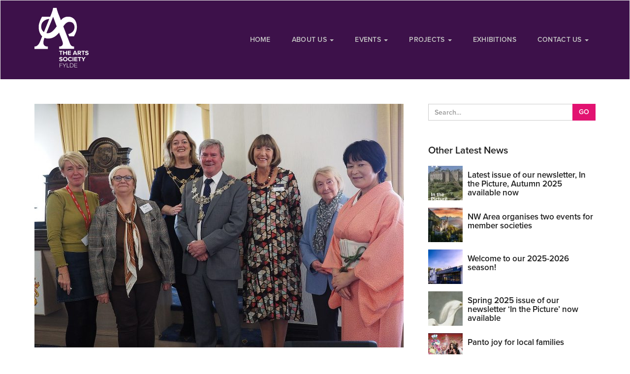

--- FILE ---
content_type: text/html; charset=UTF-8
request_url: https://fyldedfas.org.uk/news/latest-news/ten-restored-ivories-presented-back-to-the-lytham-st-annes-art-collection/
body_size: 17171
content:
<!DOCTYPE html>
<html lang="en">
  <head>
    <meta charset="UTF-8">
    <meta http-equiv="X-UA-Compatible" content="IE=edge,chrome=1">
    <meta name="viewport" content="width=device-width, initial-scale=1.0">
    <title>
        Ten restored ivories presented back to the Lytham St Annes Art Collection  &#187; Fylde DFAS    </title>

    <link rel="apple-touch-icon" sizes="57x57" href="https://fyldedfas.org.uk/wp-content/themes/dfas-repsonsive/apple-touch-icon-57x57.png">
    <link rel="apple-touch-icon" sizes="114x114" href="https://fyldedfas.org.uk/wp-content/themes/dfas-repsonsive/apple-touch-icon-114x114.png">
    <link rel="apple-touch-icon" sizes="72x72" href="https://fyldedfas.org.uk/wp-content/themes/dfas-repsonsive/apple-touch-icon-72x72.png">
    <link rel="apple-touch-icon" sizes="144x144" href="https://fyldedfas.org.uk/wp-content/themes/dfas-repsonsive/apple-touch-icon-144x144.png">
    <link rel="apple-touch-icon" sizes="60x60" href="https://fyldedfas.org.uk/wp-content/themes/dfas-repsonsive/apple-touch-icon-60x60.png">
    <link rel="apple-touch-icon" sizes="120x120" href="https://fyldedfas.org.uk/wp-content/themes/dfas-repsonsive/apple-touch-icon-120x120.png">
    <link rel="apple-touch-icon" sizes="76x76" href="https://fyldedfas.org.uk/wp-content/themes/dfas-repsonsive/apple-touch-icon-76x76.png">
    <link rel="apple-touch-icon" sizes="152x152" href="https://fyldedfas.org.uk/wp-content/themes/dfas-repsonsive/apple-touch-icon-152x152.png">
    <link rel="apple-touch-icon" sizes="180x180" href="https://fyldedfas.org.uk/wp-content/themes/dfas-repsonsive/apple-touch-icon-180x180.png">
    <link rel="icon" type="image/png" href="https://fyldedfas.org.uk/wp-content/themes/dfas-repsonsive/favicon-192x192.png" sizes="192x192">
    <link rel="icon" type="image/png" href="https://fyldedfas.org.uk/wp-content/themes/dfas-repsonsive/favicon-160x160.png" sizes="160x160">
    <link rel="icon" type="image/png" href="https://fyldedfas.org.uk/wp-content/themes/dfas-repsonsive/favicon-96x96.png" sizes="96x96">
    <link rel="icon" type="image/png" href="https://fyldedfas.org.uk/wp-content/themes/dfas-repsonsive/favicon-16x16.png" sizes="16x16">
    <link rel="icon" type="image/png" href="https://fyldedfas.org.uk/wp-content/themes/dfas-repsonsive/favicon-32x32.png" sizes="32x32">
    <meta name="msapplication-TileColor" content="#f5f5f5">
    <meta name="msapplication-TileImage" content="https://fyldedfas.org.uk/wp-content/themes/dfas-repsonsive/mstile-144x144.png">
    <meta name="apple-mobile-web-app-title" content="Fylde DFAS">

    <link href="https://netdna.bootstrapcdn.com/font-awesome/4.0.3/css/font-awesome.css" rel="stylesheet">
    <link href="https://maxcdn.bootstrapcdn.com/bootstrap/3.3.7/css/bootstrap.min.css" rel="stylesheet">
    <link href="https://fyldedfas.org.uk/wp-content/themes/dfas-repsonsive/style.css" rel="stylesheet">

    <!-- HTML5 shim and Respond.js IE8 support of HTML5 elements and media queries -->
    <!--[if lt IE 9]>
      <script src="https://oss.maxcdn.com/libs/html5shiv/3.7.0/html5shiv.js"></script>
      <script src="https://oss.maxcdn.com/libs/respond.js/1.4.2/respond.min.js"></script>
    <![endif]-->

        <meta name='robots' content='max-image-preview:large' />
<link rel="alternate" type="application/rss+xml" title="Fylde DFAS &raquo; Ten restored ivories presented back to the Lytham St Annes Art Collection Comments Feed" href="https://fyldedfas.org.uk/news/latest-news/ten-restored-ivories-presented-back-to-the-lytham-st-annes-art-collection/feed/" />
		<!-- This site uses the Google Analytics by MonsterInsights plugin v7.18.0 - Using Analytics tracking - https://www.monsterinsights.com/ -->
							<script src="//www.googletagmanager.com/gtag/js?id=UA-68623189-2"  type="text/javascript" data-cfasync="false" async></script>
			<script type="text/javascript" data-cfasync="false">
				var mi_version = '7.18.0';
				var mi_track_user = true;
				var mi_no_track_reason = '';
				
								var disableStr = 'ga-disable-UA-68623189-2';

				/* Function to detect opted out users */
				function __gtagTrackerIsOptedOut() {
					return document.cookie.indexOf( disableStr + '=true' ) > - 1;
				}

				/* Disable tracking if the opt-out cookie exists. */
				if ( __gtagTrackerIsOptedOut() ) {
					window[disableStr] = true;
				}

				/* Opt-out function */
				function __gtagTrackerOptout() {
					document.cookie = disableStr + '=true; expires=Thu, 31 Dec 2099 23:59:59 UTC; path=/';
					window[disableStr] = true;
				}

				if ( 'undefined' === typeof gaOptout ) {
					function gaOptout() {
						__gtagTrackerOptout();
					}
				}
								window.dataLayer = window.dataLayer || [];
				if ( mi_track_user ) {
					function __gtagTracker() {dataLayer.push( arguments );}
					__gtagTracker( 'js', new Date() );
					__gtagTracker( 'set', {
						'developer_id.dZGIzZG' : true,
						                    });
					__gtagTracker( 'config', 'UA-68623189-2', {
						forceSSL:true,					} );
										window.gtag = __gtagTracker;										(
						function () {
							/* https://developers.google.com/analytics/devguides/collection/analyticsjs/ */
							/* ga and __gaTracker compatibility shim. */
							var noopfn = function () {
								return null;
							};
							var newtracker = function () {
								return new Tracker();
							};
							var Tracker = function () {
								return null;
							};
							var p = Tracker.prototype;
							p.get = noopfn;
							p.set = noopfn;
							p.send = function (){
								var args = Array.prototype.slice.call(arguments);
								args.unshift( 'send' );
								__gaTracker.apply(null, args);
							};
							var __gaTracker = function () {
								var len = arguments.length;
								if ( len === 0 ) {
									return;
								}
								var f = arguments[len - 1];
								if ( typeof f !== 'object' || f === null || typeof f.hitCallback !== 'function' ) {
									if ( 'send' === arguments[0] ) {
										var hitConverted, hitObject = false, action;
										if ( 'event' === arguments[1] ) {
											if ( 'undefined' !== typeof arguments[3] ) {
												hitObject = {
													'eventAction': arguments[3],
													'eventCategory': arguments[2],
													'eventLabel': arguments[4],
													'value': arguments[5] ? arguments[5] : 1,
												}
											}
										}
										if ( 'pageview' === arguments[1] ) {
											if ( 'undefined' !== typeof arguments[2] ) {
												hitObject = {
													'eventAction': 'page_view',
													'page_path' : arguments[2],
												}
											}
										}
										if ( typeof arguments[2] === 'object' ) {
											hitObject = arguments[2];
										}
										if ( typeof arguments[5] === 'object' ) {
											Object.assign( hitObject, arguments[5] );
										}
										if ( 'undefined' !== typeof arguments[1].hitType ) {
											hitObject = arguments[1];
											if ( 'pageview' === hitObject.hitType ) {
												hitObject.eventAction = 'page_view';
											}
										}
										if ( hitObject ) {
											action = 'timing' === arguments[1].hitType ? 'timing_complete' : hitObject.eventAction;
											hitConverted = mapArgs( hitObject );
											__gtagTracker( 'event', action, hitConverted );
										}
									}
									return;
								}

								function mapArgs( args ) {
									var arg, hit = {};
									var gaMap = {
										'eventCategory': 'event_category',
										'eventAction': 'event_action',
										'eventLabel': 'event_label',
										'eventValue': 'event_value',
										'nonInteraction': 'non_interaction',
										'timingCategory': 'event_category',
										'timingVar': 'name',
										'timingValue': 'value',
										'timingLabel': 'event_label',
										'page' : 'page_path',
										'location' : 'page_location',
										'title' : 'page_title',
									};
									for ( arg in args ) {
										if ( args.hasOwnProperty(arg) && gaMap.hasOwnProperty(arg) ) {
											hit[gaMap[arg]] = args[arg];
										} else {
											hit[arg] = args[arg];
										}
									}
									return hit;
								}

								try {
									f.hitCallback();
								} catch ( ex ) {
								}
							};
							__gaTracker.create = newtracker;
							__gaTracker.getByName = newtracker;
							__gaTracker.getAll = function () {
								return [];
							};
							__gaTracker.remove = noopfn;
							__gaTracker.loaded = true;
							window['__gaTracker'] = __gaTracker;
						}
					)();
									} else {
										console.log( "" );
					( function () {
							function __gtagTracker() {
								return null;
							}
							window['__gtagTracker'] = __gtagTracker;
							window['gtag'] = __gtagTracker;
					} )();
									}
			</script>
				<!-- / Google Analytics by MonsterInsights -->
		<script type="text/javascript">
window._wpemojiSettings = {"baseUrl":"https:\/\/s.w.org\/images\/core\/emoji\/14.0.0\/72x72\/","ext":".png","svgUrl":"https:\/\/s.w.org\/images\/core\/emoji\/14.0.0\/svg\/","svgExt":".svg","source":{"concatemoji":"https:\/\/fyldedfas.org.uk\/wp-includes\/js\/wp-emoji-release.min.js?ver=6.2.8"}};
/*! This file is auto-generated */
!function(e,a,t){var n,r,o,i=a.createElement("canvas"),p=i.getContext&&i.getContext("2d");function s(e,t){p.clearRect(0,0,i.width,i.height),p.fillText(e,0,0);e=i.toDataURL();return p.clearRect(0,0,i.width,i.height),p.fillText(t,0,0),e===i.toDataURL()}function c(e){var t=a.createElement("script");t.src=e,t.defer=t.type="text/javascript",a.getElementsByTagName("head")[0].appendChild(t)}for(o=Array("flag","emoji"),t.supports={everything:!0,everythingExceptFlag:!0},r=0;r<o.length;r++)t.supports[o[r]]=function(e){if(p&&p.fillText)switch(p.textBaseline="top",p.font="600 32px Arial",e){case"flag":return s("\ud83c\udff3\ufe0f\u200d\u26a7\ufe0f","\ud83c\udff3\ufe0f\u200b\u26a7\ufe0f")?!1:!s("\ud83c\uddfa\ud83c\uddf3","\ud83c\uddfa\u200b\ud83c\uddf3")&&!s("\ud83c\udff4\udb40\udc67\udb40\udc62\udb40\udc65\udb40\udc6e\udb40\udc67\udb40\udc7f","\ud83c\udff4\u200b\udb40\udc67\u200b\udb40\udc62\u200b\udb40\udc65\u200b\udb40\udc6e\u200b\udb40\udc67\u200b\udb40\udc7f");case"emoji":return!s("\ud83e\udef1\ud83c\udffb\u200d\ud83e\udef2\ud83c\udfff","\ud83e\udef1\ud83c\udffb\u200b\ud83e\udef2\ud83c\udfff")}return!1}(o[r]),t.supports.everything=t.supports.everything&&t.supports[o[r]],"flag"!==o[r]&&(t.supports.everythingExceptFlag=t.supports.everythingExceptFlag&&t.supports[o[r]]);t.supports.everythingExceptFlag=t.supports.everythingExceptFlag&&!t.supports.flag,t.DOMReady=!1,t.readyCallback=function(){t.DOMReady=!0},t.supports.everything||(n=function(){t.readyCallback()},a.addEventListener?(a.addEventListener("DOMContentLoaded",n,!1),e.addEventListener("load",n,!1)):(e.attachEvent("onload",n),a.attachEvent("onreadystatechange",function(){"complete"===a.readyState&&t.readyCallback()})),(e=t.source||{}).concatemoji?c(e.concatemoji):e.wpemoji&&e.twemoji&&(c(e.twemoji),c(e.wpemoji)))}(window,document,window._wpemojiSettings);
</script>
<style type="text/css">
img.wp-smiley,
img.emoji {
	display: inline !important;
	border: none !important;
	box-shadow: none !important;
	height: 1em !important;
	width: 1em !important;
	margin: 0 0.07em !important;
	vertical-align: -0.1em !important;
	background: none !important;
	padding: 0 !important;
}
</style>
	<link rel='stylesheet' id='wp-block-library-css' href='https://fyldedfas.org.uk/wp-includes/css/dist/block-library/style.min.css?ver=6.2.8' type='text/css' media='all' />
<link rel='stylesheet' id='classic-theme-styles-css' href='https://fyldedfas.org.uk/wp-includes/css/classic-themes.min.css?ver=6.2.8' type='text/css' media='all' />
<style id='global-styles-inline-css' type='text/css'>
body{--wp--preset--color--black: #000000;--wp--preset--color--cyan-bluish-gray: #abb8c3;--wp--preset--color--white: #ffffff;--wp--preset--color--pale-pink: #f78da7;--wp--preset--color--vivid-red: #cf2e2e;--wp--preset--color--luminous-vivid-orange: #ff6900;--wp--preset--color--luminous-vivid-amber: #fcb900;--wp--preset--color--light-green-cyan: #7bdcb5;--wp--preset--color--vivid-green-cyan: #00d084;--wp--preset--color--pale-cyan-blue: #8ed1fc;--wp--preset--color--vivid-cyan-blue: #0693e3;--wp--preset--color--vivid-purple: #9b51e0;--wp--preset--gradient--vivid-cyan-blue-to-vivid-purple: linear-gradient(135deg,rgba(6,147,227,1) 0%,rgb(155,81,224) 100%);--wp--preset--gradient--light-green-cyan-to-vivid-green-cyan: linear-gradient(135deg,rgb(122,220,180) 0%,rgb(0,208,130) 100%);--wp--preset--gradient--luminous-vivid-amber-to-luminous-vivid-orange: linear-gradient(135deg,rgba(252,185,0,1) 0%,rgba(255,105,0,1) 100%);--wp--preset--gradient--luminous-vivid-orange-to-vivid-red: linear-gradient(135deg,rgba(255,105,0,1) 0%,rgb(207,46,46) 100%);--wp--preset--gradient--very-light-gray-to-cyan-bluish-gray: linear-gradient(135deg,rgb(238,238,238) 0%,rgb(169,184,195) 100%);--wp--preset--gradient--cool-to-warm-spectrum: linear-gradient(135deg,rgb(74,234,220) 0%,rgb(151,120,209) 20%,rgb(207,42,186) 40%,rgb(238,44,130) 60%,rgb(251,105,98) 80%,rgb(254,248,76) 100%);--wp--preset--gradient--blush-light-purple: linear-gradient(135deg,rgb(255,206,236) 0%,rgb(152,150,240) 100%);--wp--preset--gradient--blush-bordeaux: linear-gradient(135deg,rgb(254,205,165) 0%,rgb(254,45,45) 50%,rgb(107,0,62) 100%);--wp--preset--gradient--luminous-dusk: linear-gradient(135deg,rgb(255,203,112) 0%,rgb(199,81,192) 50%,rgb(65,88,208) 100%);--wp--preset--gradient--pale-ocean: linear-gradient(135deg,rgb(255,245,203) 0%,rgb(182,227,212) 50%,rgb(51,167,181) 100%);--wp--preset--gradient--electric-grass: linear-gradient(135deg,rgb(202,248,128) 0%,rgb(113,206,126) 100%);--wp--preset--gradient--midnight: linear-gradient(135deg,rgb(2,3,129) 0%,rgb(40,116,252) 100%);--wp--preset--duotone--dark-grayscale: url('#wp-duotone-dark-grayscale');--wp--preset--duotone--grayscale: url('#wp-duotone-grayscale');--wp--preset--duotone--purple-yellow: url('#wp-duotone-purple-yellow');--wp--preset--duotone--blue-red: url('#wp-duotone-blue-red');--wp--preset--duotone--midnight: url('#wp-duotone-midnight');--wp--preset--duotone--magenta-yellow: url('#wp-duotone-magenta-yellow');--wp--preset--duotone--purple-green: url('#wp-duotone-purple-green');--wp--preset--duotone--blue-orange: url('#wp-duotone-blue-orange');--wp--preset--font-size--small: 13px;--wp--preset--font-size--medium: 20px;--wp--preset--font-size--large: 36px;--wp--preset--font-size--x-large: 42px;--wp--preset--spacing--20: 0.44rem;--wp--preset--spacing--30: 0.67rem;--wp--preset--spacing--40: 1rem;--wp--preset--spacing--50: 1.5rem;--wp--preset--spacing--60: 2.25rem;--wp--preset--spacing--70: 3.38rem;--wp--preset--spacing--80: 5.06rem;--wp--preset--shadow--natural: 6px 6px 9px rgba(0, 0, 0, 0.2);--wp--preset--shadow--deep: 12px 12px 50px rgba(0, 0, 0, 0.4);--wp--preset--shadow--sharp: 6px 6px 0px rgba(0, 0, 0, 0.2);--wp--preset--shadow--outlined: 6px 6px 0px -3px rgba(255, 255, 255, 1), 6px 6px rgba(0, 0, 0, 1);--wp--preset--shadow--crisp: 6px 6px 0px rgba(0, 0, 0, 1);}:where(.is-layout-flex){gap: 0.5em;}body .is-layout-flow > .alignleft{float: left;margin-inline-start: 0;margin-inline-end: 2em;}body .is-layout-flow > .alignright{float: right;margin-inline-start: 2em;margin-inline-end: 0;}body .is-layout-flow > .aligncenter{margin-left: auto !important;margin-right: auto !important;}body .is-layout-constrained > .alignleft{float: left;margin-inline-start: 0;margin-inline-end: 2em;}body .is-layout-constrained > .alignright{float: right;margin-inline-start: 2em;margin-inline-end: 0;}body .is-layout-constrained > .aligncenter{margin-left: auto !important;margin-right: auto !important;}body .is-layout-constrained > :where(:not(.alignleft):not(.alignright):not(.alignfull)){max-width: var(--wp--style--global--content-size);margin-left: auto !important;margin-right: auto !important;}body .is-layout-constrained > .alignwide{max-width: var(--wp--style--global--wide-size);}body .is-layout-flex{display: flex;}body .is-layout-flex{flex-wrap: wrap;align-items: center;}body .is-layout-flex > *{margin: 0;}:where(.wp-block-columns.is-layout-flex){gap: 2em;}.has-black-color{color: var(--wp--preset--color--black) !important;}.has-cyan-bluish-gray-color{color: var(--wp--preset--color--cyan-bluish-gray) !important;}.has-white-color{color: var(--wp--preset--color--white) !important;}.has-pale-pink-color{color: var(--wp--preset--color--pale-pink) !important;}.has-vivid-red-color{color: var(--wp--preset--color--vivid-red) !important;}.has-luminous-vivid-orange-color{color: var(--wp--preset--color--luminous-vivid-orange) !important;}.has-luminous-vivid-amber-color{color: var(--wp--preset--color--luminous-vivid-amber) !important;}.has-light-green-cyan-color{color: var(--wp--preset--color--light-green-cyan) !important;}.has-vivid-green-cyan-color{color: var(--wp--preset--color--vivid-green-cyan) !important;}.has-pale-cyan-blue-color{color: var(--wp--preset--color--pale-cyan-blue) !important;}.has-vivid-cyan-blue-color{color: var(--wp--preset--color--vivid-cyan-blue) !important;}.has-vivid-purple-color{color: var(--wp--preset--color--vivid-purple) !important;}.has-black-background-color{background-color: var(--wp--preset--color--black) !important;}.has-cyan-bluish-gray-background-color{background-color: var(--wp--preset--color--cyan-bluish-gray) !important;}.has-white-background-color{background-color: var(--wp--preset--color--white) !important;}.has-pale-pink-background-color{background-color: var(--wp--preset--color--pale-pink) !important;}.has-vivid-red-background-color{background-color: var(--wp--preset--color--vivid-red) !important;}.has-luminous-vivid-orange-background-color{background-color: var(--wp--preset--color--luminous-vivid-orange) !important;}.has-luminous-vivid-amber-background-color{background-color: var(--wp--preset--color--luminous-vivid-amber) !important;}.has-light-green-cyan-background-color{background-color: var(--wp--preset--color--light-green-cyan) !important;}.has-vivid-green-cyan-background-color{background-color: var(--wp--preset--color--vivid-green-cyan) !important;}.has-pale-cyan-blue-background-color{background-color: var(--wp--preset--color--pale-cyan-blue) !important;}.has-vivid-cyan-blue-background-color{background-color: var(--wp--preset--color--vivid-cyan-blue) !important;}.has-vivid-purple-background-color{background-color: var(--wp--preset--color--vivid-purple) !important;}.has-black-border-color{border-color: var(--wp--preset--color--black) !important;}.has-cyan-bluish-gray-border-color{border-color: var(--wp--preset--color--cyan-bluish-gray) !important;}.has-white-border-color{border-color: var(--wp--preset--color--white) !important;}.has-pale-pink-border-color{border-color: var(--wp--preset--color--pale-pink) !important;}.has-vivid-red-border-color{border-color: var(--wp--preset--color--vivid-red) !important;}.has-luminous-vivid-orange-border-color{border-color: var(--wp--preset--color--luminous-vivid-orange) !important;}.has-luminous-vivid-amber-border-color{border-color: var(--wp--preset--color--luminous-vivid-amber) !important;}.has-light-green-cyan-border-color{border-color: var(--wp--preset--color--light-green-cyan) !important;}.has-vivid-green-cyan-border-color{border-color: var(--wp--preset--color--vivid-green-cyan) !important;}.has-pale-cyan-blue-border-color{border-color: var(--wp--preset--color--pale-cyan-blue) !important;}.has-vivid-cyan-blue-border-color{border-color: var(--wp--preset--color--vivid-cyan-blue) !important;}.has-vivid-purple-border-color{border-color: var(--wp--preset--color--vivid-purple) !important;}.has-vivid-cyan-blue-to-vivid-purple-gradient-background{background: var(--wp--preset--gradient--vivid-cyan-blue-to-vivid-purple) !important;}.has-light-green-cyan-to-vivid-green-cyan-gradient-background{background: var(--wp--preset--gradient--light-green-cyan-to-vivid-green-cyan) !important;}.has-luminous-vivid-amber-to-luminous-vivid-orange-gradient-background{background: var(--wp--preset--gradient--luminous-vivid-amber-to-luminous-vivid-orange) !important;}.has-luminous-vivid-orange-to-vivid-red-gradient-background{background: var(--wp--preset--gradient--luminous-vivid-orange-to-vivid-red) !important;}.has-very-light-gray-to-cyan-bluish-gray-gradient-background{background: var(--wp--preset--gradient--very-light-gray-to-cyan-bluish-gray) !important;}.has-cool-to-warm-spectrum-gradient-background{background: var(--wp--preset--gradient--cool-to-warm-spectrum) !important;}.has-blush-light-purple-gradient-background{background: var(--wp--preset--gradient--blush-light-purple) !important;}.has-blush-bordeaux-gradient-background{background: var(--wp--preset--gradient--blush-bordeaux) !important;}.has-luminous-dusk-gradient-background{background: var(--wp--preset--gradient--luminous-dusk) !important;}.has-pale-ocean-gradient-background{background: var(--wp--preset--gradient--pale-ocean) !important;}.has-electric-grass-gradient-background{background: var(--wp--preset--gradient--electric-grass) !important;}.has-midnight-gradient-background{background: var(--wp--preset--gradient--midnight) !important;}.has-small-font-size{font-size: var(--wp--preset--font-size--small) !important;}.has-medium-font-size{font-size: var(--wp--preset--font-size--medium) !important;}.has-large-font-size{font-size: var(--wp--preset--font-size--large) !important;}.has-x-large-font-size{font-size: var(--wp--preset--font-size--x-large) !important;}
.wp-block-navigation a:where(:not(.wp-element-button)){color: inherit;}
:where(.wp-block-columns.is-layout-flex){gap: 2em;}
.wp-block-pullquote{font-size: 1.5em;line-height: 1.6;}
</style>
<link rel='stylesheet' id='responsive-lightbox-swipebox-css' href='https://fyldedfas.org.uk/wp-content/plugins/responsive-lightbox/assets/swipebox/swipebox.min.css?ver=2.3.2' type='text/css' media='all' />
<script type='text/javascript' src='https://fyldedfas.org.uk/wp-includes/js/jquery/jquery.min.js?ver=3.6.4' id='jquery-core-js'></script>
<script type='text/javascript' src='https://fyldedfas.org.uk/wp-includes/js/jquery/jquery-migrate.min.js?ver=3.4.0' id='jquery-migrate-js'></script>
<script type='text/javascript' id='monsterinsights-frontend-script-js-extra'>
/* <![CDATA[ */
var monsterinsights_frontend = {"js_events_tracking":"true","download_extensions":"doc,pdf,ppt,zip,xls,docx,pptx,xlsx","inbound_paths":"[]","home_url":"https:\/\/fyldedfas.org.uk","hash_tracking":"false","ua":"UA-68623189-2"};
/* ]]> */
</script>
<script type='text/javascript' src='https://fyldedfas.org.uk/wp-content/plugins/google-analytics-for-wordpress/assets/js/frontend-gtag.min.js?ver=7.18.0' id='monsterinsights-frontend-script-js'></script>
<script type='text/javascript' src='https://fyldedfas.org.uk/wp-content/plugins/responsive-lightbox/assets/infinitescroll/infinite-scroll.pkgd.min.js?ver=6.2.8' id='responsive-lightbox-infinite-scroll-js'></script>
<script type='text/javascript' src='https://fyldedfas.org.uk/wp-content/themes/dfas-repsonsive/js/bootstrap.js?ver=6.2.8' id='custom-script-js'></script>
<link rel="https://api.w.org/" href="https://fyldedfas.org.uk/wp-json/" /><link rel="alternate" type="application/json" href="https://fyldedfas.org.uk/wp-json/wp/v2/posts/9791" /><link rel="EditURI" type="application/rsd+xml" title="RSD" href="https://fyldedfas.org.uk/xmlrpc.php?rsd" />
<link rel="wlwmanifest" type="application/wlwmanifest+xml" href="https://fyldedfas.org.uk/wp-includes/wlwmanifest.xml" />
<meta name="generator" content="WordPress 6.2.8" />
<link rel="canonical" href="https://fyldedfas.org.uk/news/latest-news/ten-restored-ivories-presented-back-to-the-lytham-st-annes-art-collection/" />
<link rel='shortlink' href='https://fyldedfas.org.uk/?p=9791' />
<link rel="alternate" type="application/json+oembed" href="https://fyldedfas.org.uk/wp-json/oembed/1.0/embed?url=https%3A%2F%2Ffyldedfas.org.uk%2Fnews%2Flatest-news%2Ften-restored-ivories-presented-back-to-the-lytham-st-annes-art-collection%2F" />
<link rel="alternate" type="text/xml+oembed" href="https://fyldedfas.org.uk/wp-json/oembed/1.0/embed?url=https%3A%2F%2Ffyldedfas.org.uk%2Fnews%2Flatest-news%2Ften-restored-ivories-presented-back-to-the-lytham-st-annes-art-collection%2F&#038;format=xml" />

		<!-- GA Google Analytics @ https://m0n.co/ga -->
		<script async src="https://www.googletagmanager.com/gtag/js?id=G-K732XDQTCP"></script>
		<script>
			window.dataLayer = window.dataLayer || [];
			function gtag(){dataLayer.push(arguments);}
			gtag('js', new Date());
			gtag('config', 'G-K732XDQTCP');
		</script>

	<style type="text/css">.recentcomments a{display:inline !important;padding:0 !important;margin:0 !important;}</style>    <link rel="stylesheet" href="https://use.typekit.net/fmj6fmr.css">
  </head>
  <body>

    <div class="navbar navbar-default" role="navigation">
      <div class="container">
        <div class="navbar-header">
          <button type="button" class="navbar-toggle" data-toggle="collapse" data-target=".main-nav">
            <span class="sr-only">Toggle navigation</span>
            <span class="fa fa-bars fa-2x"></span>
          </button>
            <a href="/" class="navbar-brand">
              <svg version="1.1" xmlns="http://www.w3.org/2000/svg" xmlns:xlink="http://www.w3.org/1999/xlink" width="110" viewBox="0 0 453.3 500">
                <title>Fylde DFAS</title>
                <path d="M100.3,211.9l56.1-137c10.4,26.9,19.7,53.9,30.1,80.7C166.4,180.1,141.1,220.3,100.3,211.9 M58.8,140
              		c11.1-43.1,65.3-47.4,65.5-47.4L79.5,203.3C79.1,202.6,47.7,183.2,58.8,140z M131.5,74.5H63.4C57.2,86.1,50,99,45.9,111.6
              		c-7.4,22.4-10.2,25.8-10.2,52.4c0,10.8,1.9,23.6,4.7,33.3c3.8,13.1,13.9,34,24.6,41.2c-6.3,13.2-13.6,36-22.2,53.1
              		c-4.5,8.9-6.7,12.3-13.1,19.3c-6.8,7.4-16.7,13.9-29.6,13.9v19.8h111.7v-19.8c-40.5,0-41.6-30.7-31.6-61.7c1.2-3.8,2.9-7,3.9-11.2
              		c15,3.5,11.9,5.5,32.5,5.5c37,0,63.6-19.4,85.8-45c3.2-3.7,2-3.5,4.6-4.2c3.9,16.7,30.9,74.9,30.9,89.5c0,13.5-4.9,20.9-17.1,24.9
              		c-5.6,1.8-7.6,2.1-13.8,2.1v19.8h125.2v-19.8c-27.8,0-32.7-18.6-41.4-41l-35.6-92.7c-2.6-6.5-13.2-32.1-13.2-35.9
              		c0-0.3,8-11,9-12.4c1.8-2.3,3.1-3.1,4.9-5.4c6.8-8.8,22.2-19.5,34.4-19.5c14.1,0,25.8,2.4,34.6,12.9c16.6,19.8,13.9,55.2-9,73.7
              		c-8.4,6.8-22.8,14.6-32.7,14.8c0.1,2.3,5.6,15.7,7.1,19h41.2c2.3-9.9,32.5-46.3,21.2-102c-5.1-25-17-45.2-40.5-56.2
              		c-12.4-5.8-22.5-5.8-36.2-5.8c-15.6,0-34.8,9.1-44.2,18.4c-2.9,2.9-7.4,9.1-11.3,10.1c-0.4-4.8-20.8-52.2-23.6-62
              		c-3.6-12.4-10.2-27.9-11.3-41h-29.3c-0.9,10.9-6.9,28.3-10.4,38.7C143.5,45.1,134.7,67.7,131.5,74.5z"/>
              	<polygon points="224.9,395.1 224.9,367 235.3,367 235.3,360.5 206.8,360.5 206.8,367 217.2,367 217.2,395.1 	"/>
              	<polygon points="272.5,395.1 272.5,360.5 264.8,360.5 264.8,374.1 247.9,374.1 247.9,360.5 240.2,360.5 240.2,395.1
              		247.9,395.1 247.9,380.6 264.8,380.6 264.8,395.1 	"/>
              	<polygon points="304.8,395.1 304.8,388.7 287.1,388.7 287.1,380.8 304.5,380.8 304.5,374.3 287.1,374.3 287.1,367
              		304.8,367 304.8,360.5 279.5,360.5 279.5,395.1 	"/>
              	<path d="M345,382.8h-11.2l5.6-14.9L345,382.8z M358,395.1l-13.8-34.6h-9.6l-13.8,34.6h8.6l2.3-5.9h15.4l2.3,5.9H358z"
              		/>
              	<path d="M377,376.4H369V367h8.1c1,0,1.9,0.2,2.7,0.6c0.8,0.4,1.4,0.9,1.9,1.6c0.5,0.7,0.7,1.5,0.7,2.5
              		c0,1-0.2,1.8-0.7,2.5c-0.5,0.7-1.1,1.2-1.9,1.6C378.9,376.2,378,376.4,377,376.4 M390.4,395.1l-8.1-13.2c1-0.2,1.9-0.6,2.9-1.1
              		c0.9-0.5,1.8-1.2,2.5-2.1c0.8-0.8,1.4-1.9,1.8-3c0.4-1.2,0.7-2.5,0.7-4c0-1.6-0.3-3.1-0.8-4.5c-0.6-1.3-1.4-2.5-2.4-3.5
              		c-1-1-2.3-1.8-3.8-2.3c-1.5-0.6-3.2-0.8-5-0.8h-16.8v34.6h7.6v-12.3h5.6l7,12.3H390.4z"/>
              	<polygon points="411.3,395.1 411.3,367 421.7,367 421.7,360.5 393.1,360.5 393.1,367 403.6,367 403.6,395.1 	"/>
              	<path d="M439,395.8c2.4,0,4.5-0.3,6.3-0.8c1.8-0.6,3.3-1.3,4.5-2.3c1.2-1,2.1-2.2,2.7-3.5c0.6-1.3,0.9-2.8,0.9-4.4
              		c0-1.6-0.3-3-0.9-4.1c-0.6-1.1-1.4-2.1-2.3-2.9c-1-0.8-2.1-1.4-3.3-1.9c-1.2-0.5-2.5-0.9-3.8-1.3c-1.3-0.3-2.6-0.6-3.8-0.9
              		c-1.2-0.3-2.3-0.6-3.3-0.9c-1-0.3-1.8-0.7-2.3-1.1c-0.6-0.4-0.9-1-0.9-1.7c0-1.1,0.4-1.9,1.3-2.5c0.9-0.6,2.1-0.9,3.7-0.9
              		c1.2,0,2.5,0.1,3.7,0.4c1.2,0.3,2.4,0.7,3.6,1.2c1.1,0.6,2.2,1.3,3.2,2.1l4.2-5.5c-1.8-1.6-3.8-2.8-6.2-3.6
              		c-2.3-0.8-4.9-1.2-7.8-1.2c-2.1,0-4,0.3-5.7,0.8c-1.7,0.5-3.1,1.3-4.3,2.3c-1.2,1-2.1,2.1-2.7,3.4c-0.6,1.3-0.9,2.6-0.9,4.1
              		c0,1.6,0.3,3,0.9,4.1c0.6,1.1,1.4,2.1,2.3,2.8c1,0.8,2.1,1.4,3.3,1.9c1.2,0.5,2.5,0.9,3.8,1.2c1.3,0.3,2.6,0.6,3.8,0.9
              		c1.2,0.3,2.3,0.6,3.3,0.9c1,0.3,1.8,0.7,2.3,1.2c0.6,0.5,0.9,1.1,0.9,1.8c0,0.7-0.2,1.3-0.7,1.9c-0.4,0.6-1.1,1-2.1,1.4
              		c-0.9,0.4-2.1,0.5-3.5,0.5c-1.6,0-3.2-0.2-4.6-0.7c-1.4-0.4-2.7-1-3.8-1.7c-1.1-0.7-2.1-1.5-3-2.4l-4.2,5.8
              		c1.1,1.1,2.4,2.1,3.9,2.9c1.5,0.8,3.2,1.5,5,1.9C434.6,395.5,436.7,395.8,439,395.8"/>
              	<path d="M221.8,448.2c2.4,0,4.5-0.3,6.3-0.8c1.8-0.6,3.3-1.3,4.5-2.3c1.2-1,2.1-2.2,2.7-3.5c0.6-1.3,0.9-2.8,0.9-4.4
              		c0-1.6-0.3-3-0.9-4.1c-0.6-1.1-1.4-2.1-2.3-2.9c-1-0.8-2.1-1.4-3.3-1.9c-1.2-0.5-2.5-0.9-3.8-1.3c-1.3-0.3-2.6-0.6-3.8-0.9
              		c-1.2-0.3-2.3-0.6-3.3-0.9c-1-0.3-1.8-0.7-2.3-1.1c-0.6-0.4-0.9-1-0.9-1.7c0-1.1,0.4-1.9,1.3-2.5c0.9-0.6,2.1-0.9,3.7-0.9
              		c1.2,0,2.5,0.1,3.7,0.4c1.2,0.3,2.4,0.7,3.6,1.2c1.1,0.6,2.2,1.3,3.2,2.1l4.2-5.5c-1.8-1.6-3.8-2.8-6.2-3.6
              		c-2.3-0.8-4.9-1.2-7.8-1.2c-2.1,0-4,0.3-5.7,0.8c-1.7,0.5-3.1,1.3-4.3,2.3c-1.2,1-2.1,2.1-2.7,3.4c-0.6,1.3-0.9,2.6-0.9,4.1
              		c0,1.6,0.3,3,0.9,4.1c0.6,1.1,1.4,2.1,2.3,2.8c1,0.8,2.1,1.4,3.3,1.9c1.2,0.5,2.5,0.9,3.8,1.2c1.3,0.3,2.6,0.6,3.8,0.9
              		c1.2,0.3,2.3,0.6,3.3,0.9c1,0.3,1.8,0.7,2.3,1.2c0.6,0.5,0.9,1.1,0.9,1.8c0,0.7-0.2,1.3-0.7,1.9c-0.4,0.6-1.1,1-2.1,1.4
              		c-0.9,0.4-2.1,0.5-3.5,0.5c-1.6,0-3.2-0.2-4.6-0.7c-1.4-0.4-2.7-1-3.8-1.7c-1.1-0.7-2.1-1.5-3-2.4l-4.2,5.8
              		c1.1,1.1,2.4,2.1,3.9,2.9c1.5,0.8,3.2,1.5,5,1.9C217.4,448,219.4,448.2,221.8,448.2"/>
              	<path d="M258.2,441.7c-1.7,0-3.2-0.3-4.5-0.9c-1.3-0.6-2.5-1.4-3.4-2.4c-0.9-1-1.7-2.2-2.2-3.6
              		c-0.5-1.4-0.8-2.9-0.8-4.5c0-1.6,0.3-3.1,0.8-4.5c0.5-1.4,1.2-2.6,2.2-3.6c0.9-1,2.1-1.8,3.4-2.4c1.3-0.6,2.8-0.9,4.5-0.9
              		c1.7,0,3.2,0.3,4.5,0.9c1.3,0.6,2.5,1.4,3.4,2.4c0.9,1,1.7,2.2,2.2,3.6c0.5,1.4,0.8,2.9,0.8,4.5c0,1.6-0.3,3.1-0.8,4.5
              		c-0.5,1.4-1.2,2.6-2.2,3.6c-0.9,1-2.1,1.8-3.4,2.4C261.4,441.4,259.9,441.6,258.2,441.7 M258.2,448.2c2.7,0,5.2-0.5,7.5-1.3
              		c2.3-0.9,4.2-2.1,5.9-3.7c1.7-1.6,3-3.5,3.9-5.7c0.9-2.2,1.4-4.6,1.4-7.2c0-2.6-0.5-5-1.4-7.2c-0.9-2.2-2.2-4.1-3.9-5.7
              		c-1.7-1.6-3.6-2.8-5.9-3.7c-2.3-0.9-4.8-1.3-7.5-1.3c-2.7,0-5.2,0.5-7.5,1.3c-2.3,0.9-4.3,2.1-5.9,3.7c-1.7,1.6-3,3.5-3.9,5.7
              		c-0.9,2.2-1.4,4.6-1.4,7.2c0,2.6,0.5,5,1.4,7.2c0.9,2.2,2.2,4.1,3.9,5.7c1.7,1.6,3.7,2.8,5.9,3.7
              		C253,447.7,255.5,448.2,258.2,448.2z"/>
              	<path d="M299.7,448.2c2,0,3.7-0.3,5.3-0.7c1.6-0.5,3-1.1,4.2-1.9c1.2-0.8,2.3-1.7,3.2-2.7c0.9-1,1.7-2.1,2.3-3.1
              		l-6.6-3.1c-0.5,0.9-1.2,1.8-2,2.6c-0.8,0.8-1.8,1.4-2.9,1.8c-1.1,0.4-2.2,0.7-3.5,0.7c-1.6,0-3.2-0.3-4.5-0.9
              		c-1.4-0.6-2.6-1.4-3.6-2.4c-1-1-1.8-2.2-2.3-3.6c-0.6-1.4-0.8-2.9-0.8-4.5c0-1.6,0.3-3.2,0.8-4.5c0.6-1.4,1.3-2.6,2.3-3.6
              		c1-1,2.2-1.8,3.6-2.4c1.4-0.6,2.9-0.8,4.5-0.9c1.2,0,2.4,0.2,3.5,0.7c1.1,0.4,2,1,2.9,1.8c0.9,0.8,1.5,1.6,2,2.6l6.6-3.1
              		c-0.6-1.1-1.4-2.2-2.3-3.2c-0.9-1-2-1.9-3.2-2.7c-1.2-0.8-2.6-1.4-4.2-1.9c-1.6-0.5-3.3-0.7-5.3-0.7c-2.2,0-4.2,0.3-6.1,0.8
              		c-1.9,0.5-3.7,1.3-5.3,2.4c-1.6,1-3,2.3-4.1,3.8c-1.2,1.5-2,3.1-2.7,5c-0.6,1.8-0.9,3.8-0.9,6c0,2.1,0.3,4.1,0.9,6
              		c0.6,1.8,1.5,3.5,2.7,4.9c1.1,1.5,2.5,2.7,4.1,3.8c1.6,1,3.3,1.8,5.3,2.4C295.5,447.9,297.5,448.2,299.7,448.2"/>
              	<rect x="319.2" y="412.9" class="st1" width="7.6" height="34.6"/>
              	<polygon points="359.2,447.6 359.2,441.1 341.5,441.1 341.5,433.2 358.9,433.2 358.9,426.7 341.5,426.7 341.5,419.4
              		359.2,419.4 359.2,412.9 333.9,412.9 333.9,447.6 	"/>
              	<polygon points="381.1,447.6 381.1,419.4 391.6,419.4 391.6,412.9 363,412.9 363,419.4 373.5,419.4 373.5,447.6 	"/>
              	<polygon points="414.1,447.6 414.1,433.4 427.8,412.9 419.1,412.9 410.2,426.8 401.4,412.9 392.7,412.9 406.4,433.4
              		406.4,447.6 	"/>
              	<polygon points="212.9,500 212.9,483.6 232.2,483.6 232.2,480.9 212.9,480.9 212.9,468.1 232.6,468.1 232.6,465.4
              		209.9,465.4 209.9,500 	"/>
              	<polygon points="252.7,500 252.7,485.2 266.9,465.4 263.2,465.4 251.1,482.4 239,465.4 235.3,465.4 249.6,485.2
              		249.6,500 	"/>
              	<polygon points="291.9,500 291.9,497.3 274.5,497.3 274.5,465.4 271.4,465.4 271.4,500 	"/>
              	<path d="M309.6,497.3h-8.4v-29.2h8.4c2.4,0,4.5,0.4,6.3,1.2c1.8,0.8,3.4,1.8,4.7,3.1c1.3,1.3,2.2,2.9,2.9,4.7
              		c0.7,1.8,1,3.7,1,5.7c0,2-0.3,3.9-1,5.7c-0.7,1.8-1.6,3.3-2.9,4.6c-1.3,1.3-2.8,2.4-4.7,3.1C314.1,496.9,312,497.3,309.6,497.3
              		 M309.6,500c2.2,0,4.3-0.3,6.1-0.9c1.9-0.6,3.6-1.4,5-2.4c1.5-1,2.7-2.3,3.8-3.7c1-1.4,1.8-3,2.4-4.7c0.5-1.7,0.8-3.6,0.8-5.5
              		c0-1.9-0.3-3.7-0.8-5.5c-0.5-1.7-1.3-3.3-2.4-4.8c-1-1.4-2.3-2.7-3.8-3.8c-1.5-1.1-3.1-1.9-5-2.5c-1.9-0.6-3.9-0.9-6.1-0.9h-11.4
              		V500H309.6z"/>
              	<polygon points="358.1,500 358.1,497.3 338.4,497.3 338.4,483.6 357.7,483.6 357.7,480.9 338.4,480.9 338.4,468.1
              		358.1,468.1 358.1,465.4 335.3,465.4 335.3,500 	"/>
              </svg>
            </a>
          </div>
          <div class="main-nav navbar-collapse collapse">
            <div class="menu-main-navigation-container"><ul id="menu-main-navigation" class="nav navbar-nav navbar-right"><li id="menu-item-5665" class="menu-item menu-item-type-custom menu-item-object-custom menu-item-home menu-item-5665"><a href="http://fyldedfas.org.uk/">Home</a></li>
<li id="menu-item-5763" class="menu-item menu-item-type-post_type menu-item-object-page menu-item-has-children dropdown menu-item-5763"><a class="dropdown-toggle" data-toggle="dropdown" href="https://fyldedfas.org.uk/about-us/">About Us <b class="caret"></b></a>
<ul class="dropdown-menu">
	<li id="menu-item-5766" class="menu-item menu-item-type-post_type menu-item-object-page menu-item-5766"><a href="https://fyldedfas.org.uk/about-us/about-fylde-dfas/">About The Arts Society Fylde</a></li>
	<li id="menu-item-5750" class="menu-item menu-item-type-post_type menu-item-object-page menu-item-5750"><a href="https://fyldedfas.org.uk/about-us/join-us/">Join Us</a></li>
	<li id="menu-item-9061" class="menu-item menu-item-type-post_type menu-item-object-page menu-item-9061"><a href="https://fyldedfas.org.uk/about-us/the-executive-committee-team-leaders-2/">The Committee &#038; Team Leaders</a></li>
	<li id="menu-item-5759" class="menu-item menu-item-type-taxonomy menu-item-object-category current-post-ancestor current-menu-parent current-post-parent menu-item-5759"><a href="https://fyldedfas.org.uk/category/news/latest-news/">News</a></li>
	<li id="menu-item-5758" class="menu-item menu-item-type-taxonomy menu-item-object-category menu-item-5758"><a href="https://fyldedfas.org.uk/category/members-gallery/">Members&#8217; Gallery</a></li>
	<li id="menu-item-5751" class="menu-item menu-item-type-post_type menu-item-object-page menu-item-5751"><a href="https://fyldedfas.org.uk/about-us/links/">Links</a></li>
</ul>
</li>
<li id="menu-item-5753" class="menu-item menu-item-type-taxonomy menu-item-object-category menu-item-has-children dropdown menu-item-5753"><a class="dropdown-toggle" data-toggle="dropdown" href="https://fyldedfas.org.uk/category/events/">Events <b class="caret"></b></a>
<ul class="dropdown-menu">
	<li id="menu-item-5762" class="menu-item menu-item-type-taxonomy menu-item-object-category menu-item-5762"><a href="https://fyldedfas.org.uk/category/lecture-programmes/upcoming-lecture-programmes/">Lecture programmes</a></li>
	<li id="menu-item-5760" class="menu-item menu-item-type-taxonomy menu-item-object-category menu-item-5760"><a href="https://fyldedfas.org.uk/category/visits-tours-and-events/upcoming-visits-tours-and-events/">Visits, Tours and Events</a></li>
	<li id="menu-item-5761" class="menu-item menu-item-type-taxonomy menu-item-object-category menu-item-5761"><a href="https://fyldedfas.org.uk/category/study-days/upcoming-special-interest-days/">Special Interest Days</a></li>
</ul>
</li>
<li id="menu-item-5755" class="menu-item menu-item-type-taxonomy menu-item-object-category menu-item-has-children dropdown menu-item-5755"><a class="dropdown-toggle" data-toggle="dropdown" href="https://fyldedfas.org.uk/category/projects/">Projects <b class="caret"></b></a>
<ul class="dropdown-menu">
	<li id="menu-item-5754" class="menu-item menu-item-type-taxonomy menu-item-object-category menu-item-5754"><a href="https://fyldedfas.org.uk/category/young-arts/">Young Arts</a></li>
	<li id="menu-item-5756" class="menu-item menu-item-type-taxonomy menu-item-object-category menu-item-5756"><a href="https://fyldedfas.org.uk/category/heritage-projects/">Heritage Projects</a></li>
	<li id="menu-item-5757" class="menu-item menu-item-type-taxonomy menu-item-object-category menu-item-5757"><a href="https://fyldedfas.org.uk/category/community-projects/">Community Projects</a></li>
</ul>
</li>
<li id="menu-item-5666" class="menu-item menu-item-type-taxonomy menu-item-object-category menu-item-5666"><a href="https://fyldedfas.org.uk/category/exhibitions/">Exhibitions</a></li>
<li id="menu-item-9582" class="menu-item menu-item-type-post_type menu-item-object-page menu-item-has-children dropdown menu-item-9582"><a class="dropdown-toggle" data-toggle="dropdown" href="https://fyldedfas.org.uk/contact-us/">Contact Us <b class="caret"></b></a>
<ul class="dropdown-menu">
	<li id="menu-item-9583" class="menu-item menu-item-type-post_type menu-item-object-page menu-item-9583"><a href="https://fyldedfas.org.uk/contact-us/how-to-find-us-2/">How To Find Us</a></li>
</ul>
</li>
</ul></div>          </div>
        </div>
      </div>

    <div class="container inner">

      <div class="row">
        <div class="col-sm-8">
			
										<article class="content">
						<div class="post-image-holder"><img width="750" height="495" src="https://fyldedfas.org.uk/wp-content/uploads/2018/10/Ivories_pic_1-750x495.jpg" class="img-responsive post-image wp-post-image" alt="" decoding="async" /><div class="ccfic"></div></div>						
						<h1 class="post-title">Ten restored ivories presented back to the Lytham St Annes Art Collection</h1>

													<div class="meta">
								<span class="date">Published on <a href="#">21 October 2018</a></span> <span class="category">Under <a href="https://fyldedfas.org.uk/category/news/latest-news/" rel="category tag">Latest News</a> </span> <span class="edit"></span>
							</div>
												
						<p>Another successful Heritage Project has resulted in 10 of the ivories from The Lytham St Annes Art Collection being fully restored and presented back to the Fylde Town Hall in St Annes. A special presentation event, held on 17 October, was attended by Fylde Mayor and Mayoress Councillor Peter Collins and Caroline Collins; Karen Henshaw, JP and Mayor of St Annes; and members of the Friends of the Lytham St Annes Art Collection and The Arts Society Fylde. As well as viewing the restored items, guests were able to view the complete ivory collection and learn more about its origins. A raffle raised money for the <a href="https://www.sheldrickwildlifetrust.org" target="_blank" rel="noopener">David Sheldrick Wildlife Trust</a>, which protects elephants.</p>
<p>The Arts Society Fylde took the decision to fund the restoration of these 10 items in recognition of the 50th anniversary of its national body, The Arts Society. The items to be restored were agreed by Heather Davis, Conservation Manager, Lancashire County Museum Service and Kunie Couch on behalf of the Society. It was originally thought that funding would stretch to restoring only four ivories out of the collection, but the conservation team managed to stretch it to a total of 10 items. All 10 are hand carved and are Japanese or Chinese in origin. In the past the ivories had been neglected and stored incorrectly, and had become discoloured. They are now restored to their former glory and correct storage procedures are in place.</p>
<p>Presenting the ivories Jo Darbyshire, former chair of The Arts Society Fylde, said: “The arts Society Fylde is delighted that we have been able to make even more progress with the restoration of the ivories in the collection than we thought possible. We hoped to restore six items but the curating team managed a total of 10. The collection is important because it is a generous gift contained in a will. It seemed such a worthwhile thing to do to celebrate 50 years of national service by The Arts Society to local and national arts that we should support a local need to restore these precious, museum quality, ivories.&#8221;</p>
<p>In 2015 The Arts Society Fylde received Heritage Lottery Funding to catalogue the Lytham St Annes Art Collection and raise awareness about it. The Tagging the Treasures project, was a huge community project involving the Friends of the Collection; Fylde Borough Council, who are its custodians; the County Museums Service who provide curatorial services; and other bodies such as the Library Service and Lytham St Annes Civic Society. The culmination of these combined efforts resulted in a comprehensive visual catalogue with information about the art works, artists and donors of each item in the collection.</p>
<p><em>Caption: Jenny Trurin, Conservator; Kath Bowen, Head of Heritage Volunteering for The Arts Society; Caroline Collins, Mayoress of Fylde; Peter Collins, Councillor and Mayor of Fylde, Pat Corless, Chair of The Arts Society Fylde; Jo Darbyshire, former Chair of The Arts Society Fylde; and Kunie Couch, member of The Arts Society Fylde. </em>Our thanks to photographer Tess Tackett.</p>
<p>&nbsp;</p>
<h5><strong>Below are some photos of this event.</strong></h5>
<p>&nbsp;</p>

		<style type="text/css">
			#gallery-1 {
				margin: auto;
			}
			#gallery-1 .gallery-item {
				float: left;
				margin-top: 10px;
				text-align: center;
				width: 33%;
			}
			#gallery-1 img {
				border: 2px solid #cfcfcf;
			}
			#gallery-1 .gallery-caption {
				margin-left: 0;
			}
			/* see gallery_shortcode() in wp-includes/media.php */
		</style>
		<div id='gallery-1' class='gallery galleryid-9791 gallery-columns-3 gallery-size-thumb_243x243'><dl class='gallery-item'>
			<dt class='gallery-icon portrait'>
				<a href='https://fyldedfas.org.uk/wp-content/uploads/2018/10/Ivories_pic_2.jpg' title="" data-rl_title="" class="rl-gallery-link" data-rl_caption="" data-rel="lightbox-gallery-1"><img width="243" height="243" src="https://fyldedfas.org.uk/wp-content/uploads/2018/10/Ivories_pic_2-243x243.jpg" class="attachment-thumb_243x243 size-thumb_243x243" alt="" decoding="async" loading="lazy" srcset="https://fyldedfas.org.uk/wp-content/uploads/2018/10/Ivories_pic_2-243x243.jpg 243w, https://fyldedfas.org.uk/wp-content/uploads/2018/10/Ivories_pic_2-70x70.jpg 70w, https://fyldedfas.org.uk/wp-content/uploads/2018/10/Ivories_pic_2-500x500.jpg 500w" sizes="(max-width: 243px) 100vw, 243px" /></a>
			</dt></dl><dl class='gallery-item'>
			<dt class='gallery-icon portrait'>
				<a href='https://fyldedfas.org.uk/wp-content/uploads/2018/10/PA171066.jpg' title="" data-rl_title="" class="rl-gallery-link" data-rl_caption="" data-rel="lightbox-gallery-1"><img width="243" height="243" src="https://fyldedfas.org.uk/wp-content/uploads/2018/10/PA171066-243x243.jpg" class="attachment-thumb_243x243 size-thumb_243x243" alt="" decoding="async" loading="lazy" srcset="https://fyldedfas.org.uk/wp-content/uploads/2018/10/PA171066-243x243.jpg 243w, https://fyldedfas.org.uk/wp-content/uploads/2018/10/PA171066-70x70.jpg 70w, https://fyldedfas.org.uk/wp-content/uploads/2018/10/PA171066-500x500.jpg 500w" sizes="(max-width: 243px) 100vw, 243px" /></a>
			</dt></dl><dl class='gallery-item'>
			<dt class='gallery-icon portrait'>
				<a href='https://fyldedfas.org.uk/wp-content/uploads/2018/10/PA171062.jpg' title="" data-rl_title="" class="rl-gallery-link" data-rl_caption="" data-rel="lightbox-gallery-1"><img width="243" height="243" src="https://fyldedfas.org.uk/wp-content/uploads/2018/10/PA171062-243x243.jpg" class="attachment-thumb_243x243 size-thumb_243x243" alt="" decoding="async" loading="lazy" srcset="https://fyldedfas.org.uk/wp-content/uploads/2018/10/PA171062-243x243.jpg 243w, https://fyldedfas.org.uk/wp-content/uploads/2018/10/PA171062-70x70.jpg 70w, https://fyldedfas.org.uk/wp-content/uploads/2018/10/PA171062-500x500.jpg 500w" sizes="(max-width: 243px) 100vw, 243px" /></a>
			</dt></dl><br style="clear: both" /><dl class='gallery-item'>
			<dt class='gallery-icon landscape'>
				<a href='https://fyldedfas.org.uk/wp-content/uploads/2018/10/PA171045.jpg' title="" data-rl_title="" class="rl-gallery-link" data-rl_caption="" data-rel="lightbox-gallery-1"><img width="243" height="243" src="https://fyldedfas.org.uk/wp-content/uploads/2018/10/PA171045-243x243.jpg" class="attachment-thumb_243x243 size-thumb_243x243" alt="" decoding="async" loading="lazy" srcset="https://fyldedfas.org.uk/wp-content/uploads/2018/10/PA171045-243x243.jpg 243w, https://fyldedfas.org.uk/wp-content/uploads/2018/10/PA171045-70x70.jpg 70w, https://fyldedfas.org.uk/wp-content/uploads/2018/10/PA171045-500x500.jpg 500w" sizes="(max-width: 243px) 100vw, 243px" /></a>
			</dt></dl><dl class='gallery-item'>
			<dt class='gallery-icon landscape'>
				<a href='https://fyldedfas.org.uk/wp-content/uploads/2018/10/PA171034.jpg' title="" data-rl_title="" class="rl-gallery-link" data-rl_caption="" data-rel="lightbox-gallery-1"><img width="243" height="243" src="https://fyldedfas.org.uk/wp-content/uploads/2018/10/PA171034-243x243.jpg" class="attachment-thumb_243x243 size-thumb_243x243" alt="" decoding="async" loading="lazy" srcset="https://fyldedfas.org.uk/wp-content/uploads/2018/10/PA171034-243x243.jpg 243w, https://fyldedfas.org.uk/wp-content/uploads/2018/10/PA171034-70x70.jpg 70w, https://fyldedfas.org.uk/wp-content/uploads/2018/10/PA171034-500x500.jpg 500w" sizes="(max-width: 243px) 100vw, 243px" /></a>
			</dt></dl><dl class='gallery-item'>
			<dt class='gallery-icon landscape'>
				<a href='https://fyldedfas.org.uk/wp-content/uploads/2018/10/PA170982.jpg' title="" data-rl_title="" class="rl-gallery-link" data-rl_caption="" data-rel="lightbox-gallery-1"><img width="243" height="243" src="https://fyldedfas.org.uk/wp-content/uploads/2018/10/PA170982-243x243.jpg" class="attachment-thumb_243x243 size-thumb_243x243" alt="" decoding="async" loading="lazy" srcset="https://fyldedfas.org.uk/wp-content/uploads/2018/10/PA170982-243x243.jpg 243w, https://fyldedfas.org.uk/wp-content/uploads/2018/10/PA170982-70x70.jpg 70w, https://fyldedfas.org.uk/wp-content/uploads/2018/10/PA170982-500x500.jpg 500w" sizes="(max-width: 243px) 100vw, 243px" /></a>
			</dt></dl><br style="clear: both" /><dl class='gallery-item'>
			<dt class='gallery-icon landscape'>
				<a href='https://fyldedfas.org.uk/wp-content/uploads/2018/10/PA170977.jpg' title="" data-rl_title="" class="rl-gallery-link" data-rl_caption="" data-rel="lightbox-gallery-1"><img width="243" height="243" src="https://fyldedfas.org.uk/wp-content/uploads/2018/10/PA170977-243x243.jpg" class="attachment-thumb_243x243 size-thumb_243x243" alt="" decoding="async" loading="lazy" srcset="https://fyldedfas.org.uk/wp-content/uploads/2018/10/PA170977-243x243.jpg 243w, https://fyldedfas.org.uk/wp-content/uploads/2018/10/PA170977-70x70.jpg 70w, https://fyldedfas.org.uk/wp-content/uploads/2018/10/PA170977-500x500.jpg 500w" sizes="(max-width: 243px) 100vw, 243px" /></a>
			</dt></dl><dl class='gallery-item'>
			<dt class='gallery-icon portrait'>
				<a href='https://fyldedfas.org.uk/wp-content/uploads/2018/10/PA170967.jpg' title="" data-rl_title="" class="rl-gallery-link" data-rl_caption="" data-rel="lightbox-gallery-1"><img width="243" height="243" src="https://fyldedfas.org.uk/wp-content/uploads/2018/10/PA170967-243x243.jpg" class="attachment-thumb_243x243 size-thumb_243x243" alt="" decoding="async" loading="lazy" srcset="https://fyldedfas.org.uk/wp-content/uploads/2018/10/PA170967-243x243.jpg 243w, https://fyldedfas.org.uk/wp-content/uploads/2018/10/PA170967-70x70.jpg 70w, https://fyldedfas.org.uk/wp-content/uploads/2018/10/PA170967-500x500.jpg 500w" sizes="(max-width: 243px) 100vw, 243px" /></a>
			</dt></dl><dl class='gallery-item'>
			<dt class='gallery-icon landscape'>
				<a href='https://fyldedfas.org.uk/wp-content/uploads/2018/10/PA170962.jpg' title="" data-rl_title="" class="rl-gallery-link" data-rl_caption="" data-rel="lightbox-gallery-1"><img width="243" height="243" src="https://fyldedfas.org.uk/wp-content/uploads/2018/10/PA170962-243x243.jpg" class="attachment-thumb_243x243 size-thumb_243x243" alt="" decoding="async" loading="lazy" srcset="https://fyldedfas.org.uk/wp-content/uploads/2018/10/PA170962-243x243.jpg 243w, https://fyldedfas.org.uk/wp-content/uploads/2018/10/PA170962-70x70.jpg 70w, https://fyldedfas.org.uk/wp-content/uploads/2018/10/PA170962-500x500.jpg 500w" sizes="(max-width: 243px) 100vw, 243px" /></a>
			</dt></dl><br style="clear: both" />
		</div>


										
            <div class="tags">
            	            </div><!--/.tags-->
					</article>

					
				</div><!--/.col-md-8-->

				<div class="col-sm-4 sidebar">
	        <div class="widget">

	        		<form role="search" method="get" class="search-form" action="https://fyldedfas.org.uk/">
  <div class="input-group">
    <input type="search" class="form-control" placeholder="Search…" value="" name="s">
      <span class="input-group-btn">
        <button class="btn btn-default" type="button">GO</button>
      </span>
  </div><!-- /input-group -->
</form>
	        </div><!-- /widget -->

	        <div class="widget">
												<h4>Other Latest News</h4>
						<ul class="list-article list-unstyled">
														<li class="media">
								<a href="https://fyldedfas.org.uk/news/latest-news/latest-issue-of-our-newsletter-in-the-picture-autumn-2025-available-now/" class="pull-left">
									<img width="70" height="70" src="https://fyldedfas.org.uk/wp-content/uploads/2025/10/Screenshot-2025-10-02-at-10.34.50-70x70.jpg" class="img-responsive wp-post-image" alt="" decoding="async" loading="lazy" srcset="https://fyldedfas.org.uk/wp-content/uploads/2025/10/Screenshot-2025-10-02-at-10.34.50-70x70.jpg 70w, https://fyldedfas.org.uk/wp-content/uploads/2025/10/Screenshot-2025-10-02-at-10.34.50-243x243.jpg 243w, https://fyldedfas.org.uk/wp-content/uploads/2025/10/Screenshot-2025-10-02-at-10.34.50-500x500.jpg 500w" sizes="(max-width: 70px) 100vw, 70px" />								</a>
								<div class="media-body">
								  <h5><a href="https://fyldedfas.org.uk/news/latest-news/latest-issue-of-our-newsletter-in-the-picture-autumn-2025-available-now/">Latest issue of our newsletter, In the Picture, Autumn 2025 available now</a></h5>
								</div>
							</li>
														<li class="media">
								<a href="https://fyldedfas.org.uk/news/latest-news/nw-area-organises-two-events-for-member-societies/" class="pull-left">
									<img width="70" height="70" src="https://fyldedfas.org.uk/wp-content/uploads/2025/10/Screenshot-2025-10-07-at-11.46.17-70x70.jpg" class="img-responsive wp-post-image" alt="" decoding="async" loading="lazy" srcset="https://fyldedfas.org.uk/wp-content/uploads/2025/10/Screenshot-2025-10-07-at-11.46.17-70x70.jpg 70w, https://fyldedfas.org.uk/wp-content/uploads/2025/10/Screenshot-2025-10-07-at-11.46.17-243x243.jpg 243w, https://fyldedfas.org.uk/wp-content/uploads/2025/10/Screenshot-2025-10-07-at-11.46.17-500x500.jpg 500w" sizes="(max-width: 70px) 100vw, 70px" />								</a>
								<div class="media-body">
								  <h5><a href="https://fyldedfas.org.uk/news/latest-news/nw-area-organises-two-events-for-member-societies/">NW Area organises two events for member societies</a></h5>
								</div>
							</li>
														<li class="media">
								<a href="https://fyldedfas.org.uk/news/latest-news/welcome-to-our-2025-2026-season/" class="pull-left">
									<img width="70" height="70" src="https://fyldedfas.org.uk/wp-content/uploads/2025/05/lowther-70x70.jpg" class="img-responsive wp-post-image" alt="" decoding="async" loading="lazy" srcset="https://fyldedfas.org.uk/wp-content/uploads/2025/05/lowther-70x70.jpg 70w, https://fyldedfas.org.uk/wp-content/uploads/2025/05/lowther-243x243.jpg 243w, https://fyldedfas.org.uk/wp-content/uploads/2025/05/lowther-500x500.jpg 500w" sizes="(max-width: 70px) 100vw, 70px" />								</a>
								<div class="media-body">
								  <h5><a href="https://fyldedfas.org.uk/news/latest-news/welcome-to-our-2025-2026-season/">Welcome to our 2025-2026 season!</a></h5>
								</div>
							</li>
														<li class="media">
								<a href="https://fyldedfas.org.uk/news/latest-news/spring-2025-issue-of-our-newsletter-in-the-picture-now-available/" class="pull-left">
									<img width="70" height="70" src="https://fyldedfas.org.uk/wp-content/uploads/2025/04/Screenshot-2025-04-07-at-09.50.41-750x495-1-70x70.jpeg" class="img-responsive wp-post-image" alt="" decoding="async" loading="lazy" srcset="https://fyldedfas.org.uk/wp-content/uploads/2025/04/Screenshot-2025-04-07-at-09.50.41-750x495-1-70x70.jpeg 70w, https://fyldedfas.org.uk/wp-content/uploads/2025/04/Screenshot-2025-04-07-at-09.50.41-750x495-1-243x243.jpeg 243w, https://fyldedfas.org.uk/wp-content/uploads/2025/04/Screenshot-2025-04-07-at-09.50.41-750x495-1-500x500.jpeg 500w" sizes="(max-width: 70px) 100vw, 70px" />								</a>
								<div class="media-body">
								  <h5><a href="https://fyldedfas.org.uk/news/latest-news/spring-2025-issue-of-our-newsletter-in-the-picture-now-available/">Spring 2025 issue of our newsletter ‘In the Picture’ now available</a></h5>
								</div>
							</li>
														<li class="media">
								<a href="https://fyldedfas.org.uk/news/latest-news/panto-joy-for-local-families/" class="pull-left">
									<img width="70" height="70" src="https://fyldedfas.org.uk/wp-content/uploads/2025/01/Pantomime-70x70.jpg" class="img-responsive wp-post-image" alt="" decoding="async" loading="lazy" srcset="https://fyldedfas.org.uk/wp-content/uploads/2025/01/Pantomime-70x70.jpg 70w, https://fyldedfas.org.uk/wp-content/uploads/2025/01/Pantomime-243x243.jpg 243w, https://fyldedfas.org.uk/wp-content/uploads/2025/01/Pantomime-500x500.jpg 500w" sizes="(max-width: 70px) 100vw, 70px" />								</a>
								<div class="media-body">
								  <h5><a href="https://fyldedfas.org.uk/news/latest-news/panto-joy-for-local-families/">Panto joy for local families</a></h5>
								</div>
							</li>
														<li class="media">
								<a href="https://fyldedfas.org.uk/news/latest-news/papers-for-our-agm-6-november-2024/" class="pull-left">
									<img width="70" height="70" src="https://fyldedfas.org.uk/wp-content/uploads/2015/09/P1000550-70x70.jpg" class="img-responsive wp-post-image" alt="" decoding="async" loading="lazy" srcset="https://fyldedfas.org.uk/wp-content/uploads/2015/09/P1000550-70x70.jpg 70w, https://fyldedfas.org.uk/wp-content/uploads/2015/09/P1000550-243x243.jpg 243w, https://fyldedfas.org.uk/wp-content/uploads/2015/09/P1000550-500x500.jpg 500w" sizes="(max-width: 70px) 100vw, 70px" />								</a>
								<div class="media-body">
								  <h5><a href="https://fyldedfas.org.uk/news/latest-news/papers-for-our-agm-6-november-2024/">Papers for our AGM, 6 November 2024</a></h5>
								</div>
							</li>
														<li class="media">
								<a href="https://fyldedfas.org.uk/news/latest-news/autumn-2024-issue-of-our-newsletter-in-the-picture-now-available/" class="pull-left">
									<img width="70" height="70" src="https://fyldedfas.org.uk/wp-content/uploads/2024/09/Screenshot-2024-09-23-at-11.37.32-70x70.jpg" class="img-responsive wp-post-image" alt="" decoding="async" loading="lazy" srcset="https://fyldedfas.org.uk/wp-content/uploads/2024/09/Screenshot-2024-09-23-at-11.37.32-70x70.jpg 70w, https://fyldedfas.org.uk/wp-content/uploads/2024/09/Screenshot-2024-09-23-at-11.37.32-243x243.jpg 243w, https://fyldedfas.org.uk/wp-content/uploads/2024/09/Screenshot-2024-09-23-at-11.37.32-500x500.jpg 500w" sizes="(max-width: 70px) 100vw, 70px" />								</a>
								<div class="media-body">
								  <h5><a href="https://fyldedfas.org.uk/news/latest-news/autumn-2024-issue-of-our-newsletter-in-the-picture-now-available/">Autumn 2024 issue of our newsletter ‘In the Picture’ now available</a></h5>
								</div>
							</li>
														<li class="media">
								<a href="https://fyldedfas.org.uk/news/latest-news/agm-2024/" class="pull-left">
									<img width="70" height="70" src="https://fyldedfas.org.uk/wp-content/uploads/2014/08/Lowtherpic-70x70.jpg" class="img-responsive wp-post-image" alt="" decoding="async" loading="lazy" srcset="https://fyldedfas.org.uk/wp-content/uploads/2014/08/Lowtherpic-70x70.jpg 70w, https://fyldedfas.org.uk/wp-content/uploads/2014/08/Lowtherpic-243x243.jpg 243w, https://fyldedfas.org.uk/wp-content/uploads/2014/08/Lowtherpic-500x500.jpg 500w" sizes="(max-width: 70px) 100vw, 70px" />								</a>
								<div class="media-body">
								  <h5><a href="https://fyldedfas.org.uk/news/latest-news/agm-2024/">AGM 2024, 6 November at 1.00 pm</a></h5>
								</div>
							</li>
														<li class="media">
								<a href="https://fyldedfas.org.uk/news/latest-news/new-2024-2025-season-of-lectures-has-been-finalised/" class="pull-left">
									<img width="70" height="70" src="https://fyldedfas.org.uk/wp-content/uploads/2015/02/43784947915_31d4e1c9fc_o-70x70.jpg" class="img-responsive wp-post-image" alt="" decoding="async" loading="lazy" srcset="https://fyldedfas.org.uk/wp-content/uploads/2015/02/43784947915_31d4e1c9fc_o-70x70.jpg 70w, https://fyldedfas.org.uk/wp-content/uploads/2015/02/43784947915_31d4e1c9fc_o-243x243.jpg 243w, https://fyldedfas.org.uk/wp-content/uploads/2015/02/43784947915_31d4e1c9fc_o-500x500.jpg 500w" sizes="(max-width: 70px) 100vw, 70px" />								</a>
								<div class="media-body">
								  <h5><a href="https://fyldedfas.org.uk/news/latest-news/new-2024-2025-season-of-lectures-has-been-finalised/">New 2024-2025 season of lectures has been finalised!</a></h5>
								</div>
							</li>
														<li class="media">
								<a href="https://fyldedfas.org.uk/news/latest-news/rnli-guests-at-200th-anniversary-lecture/" class="pull-left">
									<img width="70" height="70" src="https://fyldedfas.org.uk/wp-content/uploads/2024/03/RNLI_guests-70x70.jpg" class="img-responsive wp-post-image" alt="" decoding="async" loading="lazy" srcset="https://fyldedfas.org.uk/wp-content/uploads/2024/03/RNLI_guests-70x70.jpg 70w, https://fyldedfas.org.uk/wp-content/uploads/2024/03/RNLI_guests-243x243.jpg 243w, https://fyldedfas.org.uk/wp-content/uploads/2024/03/RNLI_guests-500x500.jpg 500w" sizes="(max-width: 70px) 100vw, 70px" />								</a>
								<div class="media-body">
								  <h5><a href="https://fyldedfas.org.uk/news/latest-news/rnli-guests-at-200th-anniversary-lecture/">RNLI Guests at 200th Anniversary Lecture</a></h5>
								</div>
							</li>
																				</ul>

	        </div><!-- /widget -->

	      </div><!-- /col-->
    	</div><!-- /.row -->
  	</div><!-- /container -->

    <footer>
      <div class="container inner">

        <div class="row">
          <div class="col-sm-6">
            <a href="/" class="footer-brand">
              <svg version="1.1" xmlns="http://www.w3.org/2000/svg" xmlns:xlink="http://www.w3.org/1999/xlink" width="80" viewBox="0 0 453.3 500">
                <title>Fylde DFAS</title>
                <path d="M100.3,211.9l56.1-137c10.4,26.9,19.7,53.9,30.1,80.7C166.4,180.1,141.1,220.3,100.3,211.9 M58.8,140
              		c11.1-43.1,65.3-47.4,65.5-47.4L79.5,203.3C79.1,202.6,47.7,183.2,58.8,140z M131.5,74.5H63.4C57.2,86.1,50,99,45.9,111.6
              		c-7.4,22.4-10.2,25.8-10.2,52.4c0,10.8,1.9,23.6,4.7,33.3c3.8,13.1,13.9,34,24.6,41.2c-6.3,13.2-13.6,36-22.2,53.1
              		c-4.5,8.9-6.7,12.3-13.1,19.3c-6.8,7.4-16.7,13.9-29.6,13.9v19.8h111.7v-19.8c-40.5,0-41.6-30.7-31.6-61.7c1.2-3.8,2.9-7,3.9-11.2
              		c15,3.5,11.9,5.5,32.5,5.5c37,0,63.6-19.4,85.8-45c3.2-3.7,2-3.5,4.6-4.2c3.9,16.7,30.9,74.9,30.9,89.5c0,13.5-4.9,20.9-17.1,24.9
              		c-5.6,1.8-7.6,2.1-13.8,2.1v19.8h125.2v-19.8c-27.8,0-32.7-18.6-41.4-41l-35.6-92.7c-2.6-6.5-13.2-32.1-13.2-35.9
              		c0-0.3,8-11,9-12.4c1.8-2.3,3.1-3.1,4.9-5.4c6.8-8.8,22.2-19.5,34.4-19.5c14.1,0,25.8,2.4,34.6,12.9c16.6,19.8,13.9,55.2-9,73.7
              		c-8.4,6.8-22.8,14.6-32.7,14.8c0.1,2.3,5.6,15.7,7.1,19h41.2c2.3-9.9,32.5-46.3,21.2-102c-5.1-25-17-45.2-40.5-56.2
              		c-12.4-5.8-22.5-5.8-36.2-5.8c-15.6,0-34.8,9.1-44.2,18.4c-2.9,2.9-7.4,9.1-11.3,10.1c-0.4-4.8-20.8-52.2-23.6-62
              		c-3.6-12.4-10.2-27.9-11.3-41h-29.3c-0.9,10.9-6.9,28.3-10.4,38.7C143.5,45.1,134.7,67.7,131.5,74.5z"/>
              	<polygon points="224.9,395.1 224.9,367 235.3,367 235.3,360.5 206.8,360.5 206.8,367 217.2,367 217.2,395.1 	"/>
              	<polygon points="272.5,395.1 272.5,360.5 264.8,360.5 264.8,374.1 247.9,374.1 247.9,360.5 240.2,360.5 240.2,395.1
              		247.9,395.1 247.9,380.6 264.8,380.6 264.8,395.1 	"/>
              	<polygon points="304.8,395.1 304.8,388.7 287.1,388.7 287.1,380.8 304.5,380.8 304.5,374.3 287.1,374.3 287.1,367
              		304.8,367 304.8,360.5 279.5,360.5 279.5,395.1 	"/>
              	<path d="M345,382.8h-11.2l5.6-14.9L345,382.8z M358,395.1l-13.8-34.6h-9.6l-13.8,34.6h8.6l2.3-5.9h15.4l2.3,5.9H358z"
              		/>
              	<path d="M377,376.4H369V367h8.1c1,0,1.9,0.2,2.7,0.6c0.8,0.4,1.4,0.9,1.9,1.6c0.5,0.7,0.7,1.5,0.7,2.5
              		c0,1-0.2,1.8-0.7,2.5c-0.5,0.7-1.1,1.2-1.9,1.6C378.9,376.2,378,376.4,377,376.4 M390.4,395.1l-8.1-13.2c1-0.2,1.9-0.6,2.9-1.1
              		c0.9-0.5,1.8-1.2,2.5-2.1c0.8-0.8,1.4-1.9,1.8-3c0.4-1.2,0.7-2.5,0.7-4c0-1.6-0.3-3.1-0.8-4.5c-0.6-1.3-1.4-2.5-2.4-3.5
              		c-1-1-2.3-1.8-3.8-2.3c-1.5-0.6-3.2-0.8-5-0.8h-16.8v34.6h7.6v-12.3h5.6l7,12.3H390.4z"/>
              	<polygon points="411.3,395.1 411.3,367 421.7,367 421.7,360.5 393.1,360.5 393.1,367 403.6,367 403.6,395.1 	"/>
              	<path d="M439,395.8c2.4,0,4.5-0.3,6.3-0.8c1.8-0.6,3.3-1.3,4.5-2.3c1.2-1,2.1-2.2,2.7-3.5c0.6-1.3,0.9-2.8,0.9-4.4
              		c0-1.6-0.3-3-0.9-4.1c-0.6-1.1-1.4-2.1-2.3-2.9c-1-0.8-2.1-1.4-3.3-1.9c-1.2-0.5-2.5-0.9-3.8-1.3c-1.3-0.3-2.6-0.6-3.8-0.9
              		c-1.2-0.3-2.3-0.6-3.3-0.9c-1-0.3-1.8-0.7-2.3-1.1c-0.6-0.4-0.9-1-0.9-1.7c0-1.1,0.4-1.9,1.3-2.5c0.9-0.6,2.1-0.9,3.7-0.9
              		c1.2,0,2.5,0.1,3.7,0.4c1.2,0.3,2.4,0.7,3.6,1.2c1.1,0.6,2.2,1.3,3.2,2.1l4.2-5.5c-1.8-1.6-3.8-2.8-6.2-3.6
              		c-2.3-0.8-4.9-1.2-7.8-1.2c-2.1,0-4,0.3-5.7,0.8c-1.7,0.5-3.1,1.3-4.3,2.3c-1.2,1-2.1,2.1-2.7,3.4c-0.6,1.3-0.9,2.6-0.9,4.1
              		c0,1.6,0.3,3,0.9,4.1c0.6,1.1,1.4,2.1,2.3,2.8c1,0.8,2.1,1.4,3.3,1.9c1.2,0.5,2.5,0.9,3.8,1.2c1.3,0.3,2.6,0.6,3.8,0.9
              		c1.2,0.3,2.3,0.6,3.3,0.9c1,0.3,1.8,0.7,2.3,1.2c0.6,0.5,0.9,1.1,0.9,1.8c0,0.7-0.2,1.3-0.7,1.9c-0.4,0.6-1.1,1-2.1,1.4
              		c-0.9,0.4-2.1,0.5-3.5,0.5c-1.6,0-3.2-0.2-4.6-0.7c-1.4-0.4-2.7-1-3.8-1.7c-1.1-0.7-2.1-1.5-3-2.4l-4.2,5.8
              		c1.1,1.1,2.4,2.1,3.9,2.9c1.5,0.8,3.2,1.5,5,1.9C434.6,395.5,436.7,395.8,439,395.8"/>
              	<path d="M221.8,448.2c2.4,0,4.5-0.3,6.3-0.8c1.8-0.6,3.3-1.3,4.5-2.3c1.2-1,2.1-2.2,2.7-3.5c0.6-1.3,0.9-2.8,0.9-4.4
              		c0-1.6-0.3-3-0.9-4.1c-0.6-1.1-1.4-2.1-2.3-2.9c-1-0.8-2.1-1.4-3.3-1.9c-1.2-0.5-2.5-0.9-3.8-1.3c-1.3-0.3-2.6-0.6-3.8-0.9
              		c-1.2-0.3-2.3-0.6-3.3-0.9c-1-0.3-1.8-0.7-2.3-1.1c-0.6-0.4-0.9-1-0.9-1.7c0-1.1,0.4-1.9,1.3-2.5c0.9-0.6,2.1-0.9,3.7-0.9
              		c1.2,0,2.5,0.1,3.7,0.4c1.2,0.3,2.4,0.7,3.6,1.2c1.1,0.6,2.2,1.3,3.2,2.1l4.2-5.5c-1.8-1.6-3.8-2.8-6.2-3.6
              		c-2.3-0.8-4.9-1.2-7.8-1.2c-2.1,0-4,0.3-5.7,0.8c-1.7,0.5-3.1,1.3-4.3,2.3c-1.2,1-2.1,2.1-2.7,3.4c-0.6,1.3-0.9,2.6-0.9,4.1
              		c0,1.6,0.3,3,0.9,4.1c0.6,1.1,1.4,2.1,2.3,2.8c1,0.8,2.1,1.4,3.3,1.9c1.2,0.5,2.5,0.9,3.8,1.2c1.3,0.3,2.6,0.6,3.8,0.9
              		c1.2,0.3,2.3,0.6,3.3,0.9c1,0.3,1.8,0.7,2.3,1.2c0.6,0.5,0.9,1.1,0.9,1.8c0,0.7-0.2,1.3-0.7,1.9c-0.4,0.6-1.1,1-2.1,1.4
              		c-0.9,0.4-2.1,0.5-3.5,0.5c-1.6,0-3.2-0.2-4.6-0.7c-1.4-0.4-2.7-1-3.8-1.7c-1.1-0.7-2.1-1.5-3-2.4l-4.2,5.8
              		c1.1,1.1,2.4,2.1,3.9,2.9c1.5,0.8,3.2,1.5,5,1.9C217.4,448,219.4,448.2,221.8,448.2"/>
              	<path d="M258.2,441.7c-1.7,0-3.2-0.3-4.5-0.9c-1.3-0.6-2.5-1.4-3.4-2.4c-0.9-1-1.7-2.2-2.2-3.6
              		c-0.5-1.4-0.8-2.9-0.8-4.5c0-1.6,0.3-3.1,0.8-4.5c0.5-1.4,1.2-2.6,2.2-3.6c0.9-1,2.1-1.8,3.4-2.4c1.3-0.6,2.8-0.9,4.5-0.9
              		c1.7,0,3.2,0.3,4.5,0.9c1.3,0.6,2.5,1.4,3.4,2.4c0.9,1,1.7,2.2,2.2,3.6c0.5,1.4,0.8,2.9,0.8,4.5c0,1.6-0.3,3.1-0.8,4.5
              		c-0.5,1.4-1.2,2.6-2.2,3.6c-0.9,1-2.1,1.8-3.4,2.4C261.4,441.4,259.9,441.6,258.2,441.7 M258.2,448.2c2.7,0,5.2-0.5,7.5-1.3
              		c2.3-0.9,4.2-2.1,5.9-3.7c1.7-1.6,3-3.5,3.9-5.7c0.9-2.2,1.4-4.6,1.4-7.2c0-2.6-0.5-5-1.4-7.2c-0.9-2.2-2.2-4.1-3.9-5.7
              		c-1.7-1.6-3.6-2.8-5.9-3.7c-2.3-0.9-4.8-1.3-7.5-1.3c-2.7,0-5.2,0.5-7.5,1.3c-2.3,0.9-4.3,2.1-5.9,3.7c-1.7,1.6-3,3.5-3.9,5.7
              		c-0.9,2.2-1.4,4.6-1.4,7.2c0,2.6,0.5,5,1.4,7.2c0.9,2.2,2.2,4.1,3.9,5.7c1.7,1.6,3.7,2.8,5.9,3.7
              		C253,447.7,255.5,448.2,258.2,448.2z"/>
              	<path d="M299.7,448.2c2,0,3.7-0.3,5.3-0.7c1.6-0.5,3-1.1,4.2-1.9c1.2-0.8,2.3-1.7,3.2-2.7c0.9-1,1.7-2.1,2.3-3.1
              		l-6.6-3.1c-0.5,0.9-1.2,1.8-2,2.6c-0.8,0.8-1.8,1.4-2.9,1.8c-1.1,0.4-2.2,0.7-3.5,0.7c-1.6,0-3.2-0.3-4.5-0.9
              		c-1.4-0.6-2.6-1.4-3.6-2.4c-1-1-1.8-2.2-2.3-3.6c-0.6-1.4-0.8-2.9-0.8-4.5c0-1.6,0.3-3.2,0.8-4.5c0.6-1.4,1.3-2.6,2.3-3.6
              		c1-1,2.2-1.8,3.6-2.4c1.4-0.6,2.9-0.8,4.5-0.9c1.2,0,2.4,0.2,3.5,0.7c1.1,0.4,2,1,2.9,1.8c0.9,0.8,1.5,1.6,2,2.6l6.6-3.1
              		c-0.6-1.1-1.4-2.2-2.3-3.2c-0.9-1-2-1.9-3.2-2.7c-1.2-0.8-2.6-1.4-4.2-1.9c-1.6-0.5-3.3-0.7-5.3-0.7c-2.2,0-4.2,0.3-6.1,0.8
              		c-1.9,0.5-3.7,1.3-5.3,2.4c-1.6,1-3,2.3-4.1,3.8c-1.2,1.5-2,3.1-2.7,5c-0.6,1.8-0.9,3.8-0.9,6c0,2.1,0.3,4.1,0.9,6
              		c0.6,1.8,1.5,3.5,2.7,4.9c1.1,1.5,2.5,2.7,4.1,3.8c1.6,1,3.3,1.8,5.3,2.4C295.5,447.9,297.5,448.2,299.7,448.2"/>
              	<rect x="319.2" y="412.9" class="st1" width="7.6" height="34.6"/>
              	<polygon points="359.2,447.6 359.2,441.1 341.5,441.1 341.5,433.2 358.9,433.2 358.9,426.7 341.5,426.7 341.5,419.4
              		359.2,419.4 359.2,412.9 333.9,412.9 333.9,447.6 	"/>
              	<polygon points="381.1,447.6 381.1,419.4 391.6,419.4 391.6,412.9 363,412.9 363,419.4 373.5,419.4 373.5,447.6 	"/>
              	<polygon points="414.1,447.6 414.1,433.4 427.8,412.9 419.1,412.9 410.2,426.8 401.4,412.9 392.7,412.9 406.4,433.4
              		406.4,447.6 	"/>
              	<polygon points="212.9,500 212.9,483.6 232.2,483.6 232.2,480.9 212.9,480.9 212.9,468.1 232.6,468.1 232.6,465.4
              		209.9,465.4 209.9,500 	"/>
              	<polygon points="252.7,500 252.7,485.2 266.9,465.4 263.2,465.4 251.1,482.4 239,465.4 235.3,465.4 249.6,485.2
              		249.6,500 	"/>
              	<polygon points="291.9,500 291.9,497.3 274.5,497.3 274.5,465.4 271.4,465.4 271.4,500 	"/>
              	<path d="M309.6,497.3h-8.4v-29.2h8.4c2.4,0,4.5,0.4,6.3,1.2c1.8,0.8,3.4,1.8,4.7,3.1c1.3,1.3,2.2,2.9,2.9,4.7
              		c0.7,1.8,1,3.7,1,5.7c0,2-0.3,3.9-1,5.7c-0.7,1.8-1.6,3.3-2.9,4.6c-1.3,1.3-2.8,2.4-4.7,3.1C314.1,496.9,312,497.3,309.6,497.3
              		 M309.6,500c2.2,0,4.3-0.3,6.1-0.9c1.9-0.6,3.6-1.4,5-2.4c1.5-1,2.7-2.3,3.8-3.7c1-1.4,1.8-3,2.4-4.7c0.5-1.7,0.8-3.6,0.8-5.5
              		c0-1.9-0.3-3.7-0.8-5.5c-0.5-1.7-1.3-3.3-2.4-4.8c-1-1.4-2.3-2.7-3.8-3.8c-1.5-1.1-3.1-1.9-5-2.5c-1.9-0.6-3.9-0.9-6.1-0.9h-11.4
              		V500H309.6z"/>
              	<polygon points="358.1,500 358.1,497.3 338.4,497.3 338.4,483.6 357.7,483.6 357.7,480.9 338.4,480.9 338.4,468.1
              		358.1,468.1 358.1,465.4 335.3,465.4 335.3,500 	"/>
              </svg>
            </a>
            <p class="lead">Supporting the Arts in Blackpool, Fylde and Wyre</p>
          </div>
          <div class="col-sm-3">
            <h4>Social Media</h4>
            <p>Want to get in touch? We're on these social media sites &amp; feeds.</p>

            <ul class="social">
              <li><a href="http://www.twitter.com/FyldeDFAS" target="_blank" class="twitter"><span class="fa fa-twitter fa-lg fa-fw"></span></a></li>
              <li><a href="https://www.facebook.com/theartssocietyfylde/" target="_blank" class="facebook"><span class="fa fa-facebook fa-lg fa-fw"></span></a></li>
              <li><a href="http://www.flickr.com/fyldedfas/" target="_blank" class="flickr"><span class="fa fa-flickr fa-lg fa-fw"></span></a></li>
              <li><a href="/feed/" target="_blank" class="rss"><span class="fa fa-rss fa-lg fa-fw"></span></a></li>
            </ul>
          </div>
          <div class="col-sm-3">
            <h4>Search</h4>
            <p>Looking for something? Use the form below to search through our website.</p>

            <form role="search" method="get" class="search-form" action="https://fyldedfas.org.uk/">
  <div class="input-group">
    <input type="search" class="form-control" placeholder="Search…" value="" name="s">
      <span class="input-group-btn">
        <button class="btn btn-default" type="button">GO</button>
      </span>
  </div><!-- /input-group -->
</form>
          </div>
        </div>

      </div>

      <div class="footer-bottom">
        <div class="container">
          <div class="row">
            <div class="col-sm-6">
              <p class="small">&copy; Copyright <a href="/">Fylde DFAS</a> 2026</p>
            </div>
            <div class="col-sm-6">
              <div class="menu-main-navigation-container"><ul id="menu-main-navigation-1" class="small pull-right"><li class="menu-item menu-item-type-custom menu-item-object-custom menu-item-home menu-item-5665"><a href="http://fyldedfas.org.uk/">Home</a></li>
<li class="menu-item menu-item-type-post_type menu-item-object-page menu-item-5763"><a href="https://fyldedfas.org.uk/about-us/">About Us</a></li>
<li class="menu-item menu-item-type-taxonomy menu-item-object-category menu-item-5753"><a href="https://fyldedfas.org.uk/category/events/">Events</a></li>
<li class="menu-item menu-item-type-taxonomy menu-item-object-category menu-item-5755"><a href="https://fyldedfas.org.uk/category/projects/">Projects</a></li>
<li class="menu-item menu-item-type-taxonomy menu-item-object-category menu-item-5666"><a href="https://fyldedfas.org.uk/category/exhibitions/">Exhibitions</a></li>
<li class="menu-item menu-item-type-post_type menu-item-object-page menu-item-9582"><a href="https://fyldedfas.org.uk/contact-us/">Contact Us</a></li>
</ul></div>            </div>
          </div>
        </div>
      </div>

    </footer>

    <script type='text/javascript' src='https://fyldedfas.org.uk/wp-content/plugins/responsive-lightbox/assets/swipebox/jquery.swipebox.min.js?ver=2.3.2' id='responsive-lightbox-swipebox-js'></script>
<script type='text/javascript' src='https://fyldedfas.org.uk/wp-includes/js/underscore.min.js?ver=1.13.4' id='underscore-js'></script>
<script type='text/javascript' id='responsive-lightbox-js-extra'>
/* <![CDATA[ */
var rlArgs = {"script":"swipebox","selector":"lightbox","customEvents":"","activeGalleries":"1","animation":"1","hideCloseButtonOnMobile":"0","removeBarsOnMobile":"0","hideBars":"1","hideBarsDelay":"5000","videoMaxWidth":"1080","useSVG":"1","loopAtEnd":"0","woocommerce_gallery":"0","ajaxurl":"https:\/\/fyldedfas.org.uk\/wp-admin\/admin-ajax.php","nonce":"df595a991f"};
/* ]]> */
</script>
<script type='text/javascript' src='https://fyldedfas.org.uk/wp-content/plugins/responsive-lightbox/js/front.js?ver=2.3.2' id='responsive-lightbox-js'></script>

    <script src="https://ajax.googleapis.com/ajax/libs/jquery/1.12.4/jquery.min.js"></script>
    <script src="https://maxcdn.bootstrapcdn.com/bootstrap/3.3.7/js/bootstrap.min.js"></script>
    <script type="text/javascript" src="https://fyldedfas.org.uk/wp-content/themes/dfas-repsonsive/js/twitterfeed.js"></script>
  </body>
</html>


--- FILE ---
content_type: text/css
request_url: https://fyldedfas.org.uk/wp-content/themes/dfas-repsonsive/style.css
body_size: 16871
content:
/*
Theme Name: FYLDE DFAS Reponsive Theme
Description: Custom built theme for Fylde DFAS
Author: Simon Foster
Author URI: http://www.sylodesign.com
Tags: responsive, bootstrap

*/

body {
  background: #FFFFFF;
  color: #737373;
  font-family: Times, "Times New Roman", serif;
  font-size: 16px;
  line-height: 24px;
  margin: 0;
  padding: 0;
}

a {
  color: #009bc3;
  transition: all 200ms ease-in 0s;
}

a:hover,
a:focus {
  color: #0182a4;
  text-decoration: none;
}

/* =WordPress Core
-------------------------------------------------------------- */
.alignnone {
    margin: 5px 20px 20px 0;
}

.aligncenter,
div.aligncenter {
    display: block;
    margin: 5px auto 5px auto;
}

.alignright {
    float:right;
    margin: 5px 0 20px 20px;
}

.alignleft {
    float: left;
    margin: 5px 20px 20px 0;
}

.aligncenter {
    display: block;
    margin: 5px auto 5px auto;
}

a img.alignright {
    float: right;
    margin: 5px 0 20px 20px;
}

a img.alignnone {
    margin: 5px 20px 20px 0;
}

a img.alignleft {
    float: left;
    margin: 5px 20px 20px 0;
}

a img.aligncenter {
    display: block;
    margin-left: auto;
    margin-right: auto
}


.wp-caption {
  color: #999;
  margin: 20px 0;
  max-width: 100%;
  text-align: center;
}

.wp-caption-text, .gallery-caption-text {
  font-size: 90%;
  font-style: italic;
  line-height: 120%;
  margin: 6px 0 0;
}

.wp-caption.alignnone {
  padding: 0 40px;
}

.wp-caption.alignleft {
  padding: 0 40px 0 0;
}

.wp-caption.alignright {
  padding: 0 0 40px 0;
}

.wp-caption img {
  border: 0 none;
  height: auto;
  margin: 0;
  max-width: 98.5%;
  padding: 0;
  width: auto;
}

/*=====================
  TYPOGRAPHY
=====================*/

h1, h2, h3, h4, h5, h6 {
  color: #222;
  font-family: 'proxima-nova', sans-serif;
  font-weight: 600;
  margin-bottom: 10px;
  margin-top: 0;
  text-rendering: optimizelegibility;
}

h1 {
  color: #3d114a;
  font-size: 35px;
  line-height: 40px;
}

h2 {
  font-size: 28px;
  line-height: 30px;
}

h3 {
    font-size: 18px;
    line-height: 22px;
}

h4 {
  font-size: 20px;
}

h5 {
  font-size: 17px;
}

h6 {
  font-size: 14px;
}

h4 a, h5 a {
  color: #222;
}

h4 a:hover, h5 a:hover {
  color: #3d114a;
}

.lead {
  font-family: "garamond-premier-pro", Times, "Times New Roman", serif;
  font-size: 25px;
  font-weight: 400;
  line-height: 30px;
}

.divider-header {
  display: inline-block;
  margin-bottom: 40px;
  position: relative;
  text-transform: uppercase;
}

.small {
  font-size: 90%;
  line-height: 22px;
}

/*=====================
  NAVIGATION BAR
=====================*/

.navbar {
  background-color: #3d114a;
  border-bottom: none;
  border-radius: 0;
  box-shadow: none;
  font-family: 'proxima-nova', sans-serif;
  padding: 0;
  margin-bottom: 0;
}

.navbar-nav > li {
    margin-left: 15px;
}

.navbar-nav > li > a {
  font-size: 14px;
  font-weight: 600;
  text-transform: uppercase;
  letter-spacing: 0.02em;
}

.navbar-default .navbar-nav > a,
.navbar-default .navbar-nav > li > a {
  color: #c5c5c5;
}

.navbar-default .navbar-nav > .active > a,
.navbar-default .navbar-nav > .active > a:hover,
.navbar-default .navbar-nav > .active > a:focus {
  background: transparent;
}

.navbar .nav .open > a,
.navbar .nav .open > a:hover,
.navbar .nav .open > a:focus,
.navbar-default .navbar-nav > li > a:hover,
.navbar-default .navbar-nav > li > a:focus,
.navbar-default .navbar-nav > .active > a,
.navbar-default .navbar-nav > .active > a:hover,
.navbar-default .navbar-nav > .active > a:focus  {
  color: #fff;
  background: transparent;
}

.navbar .dropdown-menu {
  background-color: #666;
  border: none;
  border-radius: 0;
  box-shadow: none;
  margin: 0;
  min-width: 190px;
  padding: 0;
}

.navbar .dropdown-menu li {
  border-color: rgba(0, 0, 0, 0.13);
  border-bottom: 1px solid;
}

.navbar .dropdown-menu li:last-child {
  border-bottom: none;
}

.navbar .dropdown-menu li a {
  color: #d3d3d3;
  font-size: 14px;
  font-weight: 600;
  line-height: 1;
  padding: 15px;
}

.navbar .dropdown-menu li a:hover {
  color: #fff;
  background-color: transparent;
}

.navbar-right > li .dropdown-menu {
  left: 0;
  right: auto;
}

.navbar-right > li:last-child .dropdown-menu {
  left: auto;
  right: 0;
}

.navbar .dropdown-menu > .active > a,
.navbar .dropdown-menu > .active > a:hover,
.navbar .dropdown-menu > .active > a:focus {
  background-color: transparent;
  color: #3d114a;
}

.navbar-brand {
  fill: #fff;
  height: auto;
}

/*=====================
  TYPOGRAPHY
=====================*/

/*!
 * CONTENT
 */

 .inner {
  padding-bottom: 50px;
  padding-top: 50px;
}

.grey-block {
  background: #f5f5f5;
}

/*=====================
  CAROUSEL
=====================*/

.carousel {
  height: 450px;
  margin-bottom: 60px;
}

.carousel-caption {
  bottom: auto;
  left: 40px;
  top: 40px;
  padding: 0;
  text-align: initial;
  z-index: 10;
}

.carousel-heading span,
.carousel-lead span {
  background: rgba(255, 255, 255, 0.9);
  color: #222;
  line-height: 1;
  padding: 15px 20px;
  text-shadow: none;
  display: inline-block;
}
.carousel .carousel-heading {
  font-family: 'proxima-nova', sans-serif;
  font-weight: 600;
  font-size: 24px;
  text-transform: uppercase;
  margin-bottom: 10px;
}

.carousel .carousel-lead {
  font-size: 16px;
  font-weight: 600;
}

.carousel .item {
  height: 450px;
  background-color: #777;
}
.carousel-inner > .item > img {
  position: absolute;
  top: 0;
  left: 0;
  min-width: 100%;
  height: 450px;
}
.carousel-control {
  text-shadow: none;
  opacity: 0.0;
  text-align: auto;
}

.carousel-control.left,
.carousel-control.right {
  background: none;
}

.carousel-control .arrow {
  height: 40px;
  width: 40px;
  line-height: 2.2;
  background: #FFFFFF;
  color: #616161;
  text-align: center;
}

.carousel-control .arrow.left {
  left: 10px;
}

.carousel-control .arrow.right {
  right: 10px;
}

.carousel-control .arrow.left, .carousel-control .arrow.right {
    display: inline-block;
    position: absolute;
    top: 50%;
    z-index: 5;
}

/*=====================
  HIGHLIGHT
=====================*/

.highlight .category {
  border-width: 1px;
  border-color: #999;
  border-style: solid;
  display: block;
  margin:20px 0;
}

.highlight img {
  margin: 0 auto;
  border: none;
}

.highlight .text {
  padding: 20px 20px 25px;
}

.highlight h5 {
  font-size: 15px;
  text-transform: uppercase;
  transition: all 200ms ease-in 0s;
}

.highlight .category:hover h5 {
  color: #3d114a;
}

.highlight p {
  color: #737373;
}


.highlight .category:hover {
  background-color: #eee;
}

/*=====================
  TWITTER FEED
=====================*/

#twitter-feed .media-heading {
  line-height: 1;
}

#twitter-feed .tweet-time {
  color: #BBBBBB;
  font-size: 10px;
  font-weight: 600;
}

/*=====================
  ARCHIVE LIST
=====================*/

.archive [class*="col"] {
  margin-bottom: 20px;
}

.archive img {
  margin-bottom: 20px;
}

.archive h4 {
  margin: 0 0 5px;
}

.archive hr {
  clear:left;
  margin-bottom: 40px;
}

.date-wrapper {
  border: 1px solid #e21271;
  color: #e21271;
  float: left;
  font-family: 'proxima-nova', sans-serif;
  font-weight: 600;
  line-height: 1;
  margin-bottom: 5px;
  margin-right: 15px;
  overflow: hidden;
  padding: 4px 0 7px;
  text-align: center;
  width: 46px;
}

.date-wrapper .day {
  font-size: 20px;
  margin-bottom: 1px;
}

.date-wrapper .month {
  font-size: 12px;
  text-transform: uppercase;
}

.meta:after {
  clear: both;
  content: "";
  display: block;
  height: 0;
  visibility: hidden;
}

.sidebar {
  padding-left: 35px;
}

.sidebar .widget {
  margin-top: 50px;
}

.sidebar .widget:first-child {
    margin: 0;
}

.sidebar .list-article {
  margin: 20px 0;
}

.sidebar .list-article h5 {
  margin: 10px 0 5px;
}

.sidebar .list-article .current-cat a {
  color: #2e2e2e;
}

/*=====================
  SUB NAV / CATEGORY LIST
=====================*/

.nav-pills {
  display: table;
  font-family: 'proxima-nova', sans-serif;
  font-weight: 600;
  margin: 0 auto 40px;
}

.nav-pills li {
  color: #656565;
}

.nav-pills > li + li {
  margin: 0;
}

.nav-pills li a {
  background: transparent;
  border-color: #dbdbdb;
  border-radius: 0;
  border-style: solid;
  border-width: 1px 1px 1px 0;
  color: #656565;
  font-size: 12px;
  font-weight: 600;
  padding: 13px 23px;
  text-transform: uppercase;
}

.nav-pills li:first-child a {
  border-left: 1px solid #dbdbdb;
}

.nav-pills li a:hover,
.nav-pills li.current-cat a {
  background: transparent;
  color: #3d114a;
}

.nav-pills > li.active > a,
.nav-pills > li.active > a:hover,
.nav-pills > li.active > a:focus {
  background: #f5f5f5;
  color: #3d114a;
}

/*=====================
  EXHIBITIONS
=====================*/

.list-exhibitions li {
  font-family: 'proxima-nova', sans-serif;
  font-size: 18px;
  font-weight: 600;
  line-height: 1.8;
}

.list-exhibitions li a {
  color: #c3bec4;
}

.list-exhibitions li a:hover,
.list-exhibitions li a:focus {
  color: #3d114a;
}

.list-exhibitions .children {
  display: none;
  margin-bottom: 10px;
  margin-top: 5px;
  padding-left: 20px;
}

.list-exhibitions .children li {
  font-size: 16px;
}

.list-exhibitions .current-cat .children,
.list-exhibitions .current-cat-parent .children {
  display: block;
}

.list-exhibitions .current-cat > a,
.list-exhibitions .current-cat-parent > a {
  color: #3d114a;
}


/*=====================
  PAGINATION
=====================*/

.pagination {
  display: table;
  font-family: 'proxima-nova', sans-serif;
  font-weight: 600;
  margin: 20px 0 20px;
}

.pagination > li {
  display: inline-block;
  margin-right: 2px;
}

.pagination > li > a:hover,
.pagination > li > a:focus,
.pagination > .active > a,
.pagination > .active > span,
.pagination > .active > a:hover,
.pagination > .active > span:hover,
.pagination > .active > a:focus,
.pagination > .active > span:focus {
  background: transparent;
  border: 1px solid #3d114a;
  color: #3d114a;
}
.pagination > li > a,
.pagination > li > span {
  background: transparent;
  border: 1px solid #b1b1b1;
  color: #939393;
  float: none;
  font-weight: 600;
  padding: 9px 15px;
  text-transform: uppercase;
}

.pagination > li:first-child > a,
.pagination > li:first-child > span,
.pagination > li:last-child > a,
.pagination > li:last-child > span {
  border-radius: 0;
}

/*=====================
  POSTS
=====================*/

.post-image {
  margin: 0 0 40px;
}

.post-title {
  margin: 0;
}

.meta {
  color: #9f9f9f;
  font-family: 'proxima-nova', sans-serif;
  font-weight: 600;
  font-size: 12px;
  margin-bottom: 10px;
}

.meta:after {
  clear: both;
  content: "";
  display: block;
  height: 0;
  visibility: hidden;
}

.meta span:first-child:before {
  display: none;
  padding: 0;
}

.meta span:before {
  color: #9f9f9f;
  content: "|";
  display: inline-block;
  padding: 0 7px 0 4px;
}

article.content .meta {
  color: #c3bec4;
  font-size: 14px;
  margin: 10px 0 20px;
}

.post-image-holder {
  position: relative;
}

.cc-featured-image-caption {
  font-style: italic;
  font-size: 11px;
  position: absolute;
  bottom: 5px;
  right: 10px;
}

article p,
article ul,
article ol {
  font-size: 18px;
  line-height: 28px;
  margin: 0 0 20px;
}

/*=====================
  GALLERY
=====================*/

.gallery {
  background: #eeeeee;
  clear: both;
  display: block;
  margin: 20px auto 20px;
  overflow: hidden;
  padding: 20px;
}

.gallery-row {
  clear: both;
  display: block;
  margin: 0;
  overflow: hidden;
}

.gallery-col-3 .gallery-item {
  width: 33.33%;
}

.gallery-item {
  background: none repeat scroll 0 0 transparent;
  border: medium none;
  box-sizing: border-box;
  float: left;
  list-style: none outside none;
  margin: 0;
  overflow: hidden;
  padding: 0;
  text-align: center;
}

.gallery-icon img {
  border: 5px solid #f8f6f7;
  box-sizing: border-box;
  height: auto;
  margin: 0 auto 5px;
  max-width: 90%;
  width: auto;
}

.gallery-icon img:hover {
  border: 5px solid #ffffff;
}

.gallery-caption {
  color: #737373;
  font-size: 10px;
  line-height: 1.4;
}

/* Gallery hack */

#gallery-1 .gallery-caption {
  font-size: 18px;
  line-height: 28px;
  padding-left: 20px;
  padding-right: 20px;
}

/*=====================
  FOOTER
=====================*/

footer {
  background: #505050;
  color: #cacaca;
}

.footer-brand {
  fill: #fff;
}

footer h4,
.footer-bottom a:hover {
  color: #f0f0f0;
}

footer .form-control {
  background: transparent;
  border: 1px solid #303030;
  border-right: none;
  color: #ffffff;
}

footer .form-control:focus {
  border-color: #000000;
  box-shadow: none;
}

footer img.pull-left {
  margin-right: 10px;
}

.footer-bottom {
  background: #303030;
  font-family: 'proxima-nova', sans-serif;
  font-weight: 600;
  margin-top: 40px;
  padding: 40px 0;
}

.footer-bottom,
.footer-bottom a {
  color: #777;
}

.footer-bottom p,
.footer-bottom ul {
  line-height: 1;
}

.footer-bottom ul {
  height: 28px;
  margin: 0;
  padding: 0;
}

.footer-bottom ul li {
  border-right: 1px solid #222;
  display: inline-block;
  padding: 0 5px;
}

.footer-bottom ul li:last-child {
  border-right: none;
  padding-right: 0;
}

.social {
  height: 28px;
  margin: 0;
  padding: 0;
}

.social li {
  display: inline-block;
  margin-right: 5px;
}

.social a {
  display: block;
  border-style: solid;
  border-width: 1px;
  height: 26px;
  width: 26px;
  text-align: center;
}

.social a:hover .fa {
  color: #ffffff;
}

.social .twitter,
.social .twitter .fa {
  color: #70c2e9;
}

.social .twitter {
  border-color: #70c2e9;
}

.social .twitter:hover {
  background-color: #70c2e9;
}

.social .facebook,
.social .facebook .fa {
  color: #677fb5;
}

.social .facebook {
  border-color: #677fb5;
}

.social .facebook:hover {
  background-color: #677fb5;
}

.social .flickr,
.social .flickr .fa {
  color: #ff3ba4;
}

.social .flickr {
  border-color: #ff3ba4;
}

.social .flickr:hover {
  background-color: #ff3ba4;
}

.social .rss,
.social .rss .fa {
  color: #faaa5e;
}

.social .rss {
  border-color: #faaa5e;
}

.social .rss:hover {
  background-color: #faaa5e;
}

/*=====================
  FORMS
=====================*/

.form-control,
.btn {
  border-radius: 0;
  box-shadow: none;
  font-family: 'proxima-nova', sans-serif;
  font-weight: 600;
}

.btn {
  text-transform: uppercase;
  background: #e21271;
  border-color: #e21271;
  color: #FFFFFF;
  font-weight: 600;
  transition: all 200ms ease-in 0s;
  border-radius: 0;
}

 .btn:hover {
  background: #FFFFFF;
  border-color: #FFFFFF;
  color: #e21271;
}

.input-group-btn .btn,
.input-group-btn .btn:hover {
  z-index: 2;
}

/*=====================
  RESPONSIVE
=====================*/


@media (min-width: 768px) {

  .navbar-nav > li > a {
    padding: 70px 3px;
  }

  /* Bump up size of carousel content */
  .carousel-caption p {
    margin-bottom: 20px;
    font-size: 21px;
    line-height: 1.4;
  }

  .dropdown:hover .dropdown-menu {
    display: block;
    margin-top: -50px;
  }

  .divider-header:before {
    left: -100px;
    top: 40%;
  }

  .divider-header:after {
    right: -100px;
    top: 40%;
  }

  .divider-header:before, .divider-header:after {
    border-bottom: 1px solid #e1e1e1;
    content: "";
    display: inline-block;
    position: absolute;
    width: 80px;
  }

  /*.navbar-inverse .navbar-nav {
    width: auto;
    text-align: inherit;
    margin: 0;
    border-bottom: none;
  }

  .navbar-inverse .navbar-nav li {
    border-top: none;
  }*/

}

/* Small devices (tablets, 768px and up) */
@media screen and (min-width: 768px) {


}

/* Medium devices (desktops, 992px and up) */
@media screen and (min-width: 992px) {

  .navbar-nav > li > a {
    padding: 70px 14px;
}

  #twitter-feed .media {
    height: 120px;
  }

}

/* Large devices (large desktops, 1200px and up) */
@media screen and (min-width: 1200px) {

}


--- FILE ---
content_type: text/javascript
request_url: https://fyldedfas.org.uk/wp-content/themes/dfas-repsonsive/js/twitterfeed.js
body_size: 7407
content:
//JQuery Twitter Feed. Coded by Tom Elliott @ www.webdevdoor.com (2013) based on https://twitter.com/javascripts/blogger.js
//Requires JSON output from authenticating script: http://www.webdevdoor.com/php/authenticating-twitter-feed-timeline-oauth/

$(document).ready(function () {
    var displaylimit = 11;
    var showdirecttweets = false;
    var showretweets = true;
    var showtweetlinks = true;
    var showprofilepic = true;
	var showtweetactions = true;
	var showretweetindicator = true;
	
	var headerHTML = '';
	var loadingHTML = '';
	loadingHTML += '<div id="loading-container"><span class="fa fa-circle-o-notch fa-spin"></span></div>';
	
	$('#twitter-feed').html(headerHTML + loadingHTML);
	 
    $.getJSON('/wp-content/themes/dfas-repsonsive/tweets.php', 
        function(feeds) {   
		   //alert(feeds);
            var feedHTML = '';
            var displayCounter = 1;         
            for (var i=0; i<feeds.length; i++) {
				var tweetscreenname = feeds[i].user.name;
                var tweetusername = feeds[i].user.screen_name;
                var profileimage = feeds[i].user.profile_image_url_https;
                var status = feeds[i].text; 
				var isaretweet = false;
				var isdirect = false;
				var tweetid = feeds[i].id_str;
				
				//If the tweet has been retweeted, get the profile pic of the tweeter
				if(typeof feeds[i].retweeted_status != 'undefined'){
				   profileimage = feeds[i].retweeted_status.user.profile_image_url_https;
				   tweetscreenname = feeds[i].retweeted_status.user.name;
				   tweetusername = feeds[i].retweeted_status.user.screen_name;
				   tweetid = feeds[i].retweeted_status.id_str;
				   status = feeds[i].retweeted_status.text; 
				   isaretweet = true;
				 };
				 
				 
				 //Check to see if the tweet is a direct message
				 if (feeds[i].text.substr(0,1) == "@") {
					 isdirect = true;
				 }
				 
				//console.log(feeds[i]);
				 
				 //Generate twitter feed HTML based on selected options
				 if (((showretweets == true) || ((isaretweet == false) && (showretweets == false))) && ((showdirecttweets == true) || ((showdirecttweets == false) && (isdirect == false)))) { 
					if ((feeds[i].text.length > 1) && (displayCounter <= displaylimit)) {             
						if (showtweetlinks == true) {
							status = addlinks(status);
						}
						 
									 
						feedHTML += '<div class="col-md-4 media" id="tw'+displayCounter+'">'; 										                 
						feedHTML += '<div class="pull-left"><a href="https://twitter.com/'+tweetusername+'" target="_blank"><img src="'+profileimage+'"images/twitter-feed-icon.png" width="48" height="48" alt="twitter icon" class=""media-object" /></a></div>';
						feedHTML += '<div class="media-body"><h5 class="media-heading"><span class="tweetprofilelink"><strong><a href="https://twitter.com/'+tweetusername+'" target="_blank">'+tweetscreenname+'</a></strong></span> <span><a href="https://twitter.com/'+tweetusername+'/status/'+tweetid+'" target="_blank" class="tweet-time">'+relative_time(feeds[i].created_at)+'</a></span></h5><p class="small">'+status+'</p>';
						
						if ((isaretweet == true) && (showretweetindicator == true)) {
							feedHTML += '<div id="retweet-indicator"></div>';
						}						
						if (showtweetactions == false) {
							feedHTML += '<div id="twitter-actions"><div class="intent" id="intent-reply"><a href="https://twitter.com/intent/tweet?in_reply_to='+tweetid+'" title="Reply"></a></div><div class="intent" id="intent-retweet"><a href="https://twitter.com/intent/retweet?tweet_id='+tweetid+'" title="Retweet"></a></div><div class="intent" id="intent-fave"><a href="https://twitter.com/intent/favorite?tweet_id='+tweetid+'" title="Favourite"></a></div></div>';
						}
						
						feedHTML += '</div>';
						feedHTML += '</div>';
						displayCounter++;
					}   
				 }
            }
             
            $('#twitter-feed').html(feedHTML);
			
			//Add twitter action animation and rollovers
			if (showtweetactions == true) {				
				$('.twitter-article').hover(function(){
					$(this).find('#twitter-actions').css({'display':'block', 'opacity':0, 'margin-top':-20});
					$(this).find('#twitter-actions').animate({'opacity':1, 'margin-top':0},200);
				}, function() {
					$(this).find('#twitter-actions').animate({'opacity':0, 'margin-top':-20},120, function(){
						$(this).css('display', 'none');
					});
				});			
			
				//Add new window for action clicks
			
				$('#twitter-actions a').click(function(){
					var url = $(this).attr('href');
				  window.open(url, 'tweet action window', 'width=580,height=500');
				  return false;
				});
			}
			
			
    }).error(function(jqXHR, textStatus, errorThrown) {
		var error = "";
			 if (jqXHR.status === 0) {
               error = 'Connection problem. Check file path and www vs non-www in getJSON request';
            } else if (jqXHR.status == 404) {
                error = 'Requested page not found. [404]';
            } else if (jqXHR.status == 500) {
                error = 'Internal Server Error [500].';
            } else if (exception === 'parsererror') {
                error = 'Requested JSON parse failed.';
            } else if (exception === 'timeout') {
                error = 'Time out error.';
            } else if (exception === 'abort') {
                error = 'Ajax request aborted.';
            } else {
                error = 'Uncaught Error.\n' + jqXHR.responseText;
            }	
       		alert("error: " + error);
    });
    

    //Function modified from Stack Overflow
    function addlinks(data) {
        //Add link to all http:// links within tweets
         data = data.replace(/((https?|s?ftp|ssh)\:\/\/[^"\s\<\>]*[^.,;'">\:\s\<\>\)\]\!])/g, function(url) {
            return '<a href="'+url+'"  target="_blank">'+url+'</a>';
        });
             
        //Add link to @usernames used within tweets
        data = data.replace(/\B@([_a-z0-9]+)/ig, function(reply) {
            return '<a href="http://twitter.com/'+reply.substring(1)+'" target="_blank">'+reply.charAt(0)+reply.substring(1)+'</a>';
        });
		//Add link to #hastags used within tweets
        data = data.replace(/\B#([_a-z0-9]+)/ig, function(reply) {
            return '<a href="https://twitter.com/search?q='+reply.substring(1)+'" target="_blank">'+reply.charAt(0)+reply.substring(1)+'</a>';
        });
        return data;
    }
     
     
    function relative_time(time_value) {
      var values = time_value.split(" ");
      time_value = values[1] + " " + values[2] + ", " + values[5] + " " + values[3];
      var parsed_date = Date.parse(time_value);
      var relative_to = (arguments.length > 1) ? arguments[1] : new Date();
      var delta = parseInt((relative_to.getTime() - parsed_date) / 1000);
	  var shortdate = time_value.substr(4,2) + " " + time_value.substr(0,3);
      delta = delta + (relative_to.getTimezoneOffset() * 60);
     
      if (delta < 60) {
        return '1m';
      } else if(delta < 120) {
        return '1m';
      } else if(delta < (60*60)) {
        return (parseInt(delta / 60)).toString() + 'm';
      } else if(delta < (120*60)) {
        return '1h';
      } else if(delta < (24*60*60)) {
        return (parseInt(delta / 3600)).toString() + 'h';
      } else if(delta < (48*60*60)) {
        //return '1 day';
		return shortdate;
      } else {
        return shortdate;
      }
    }
     
});